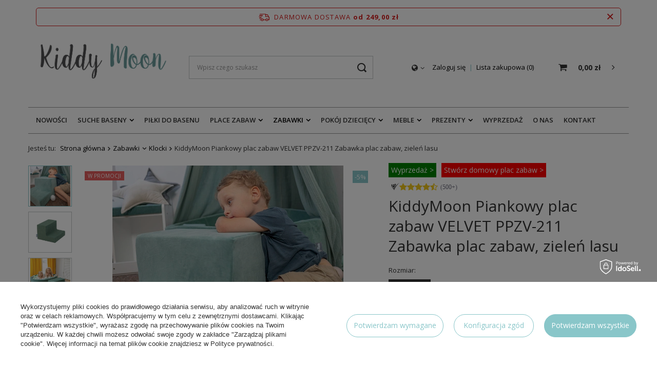

--- FILE ---
content_type: text/html; charset=utf-8
request_url: https://kiddymoon.pl/pl/products/kiddymoon-piankowy-plac-zabaw-velvet-ppzv-211-zabawka-plac-zabaw-zielen-lasu-23997.html
body_size: 21187
content:
<!DOCTYPE html>
<html lang="pl" class="--freeShipping --vat --gross " ><head><meta name='viewport' content='user-scalable=no, initial-scale = 1.0, maximum-scale = 1.0, width=device-width'/> <link rel="preload" crossorigin="anonymous" as="font" href="/gfx/pol/fontello.woff?v=2"><meta http-equiv="Content-Type" content="text/html; charset=utf-8"><meta http-equiv="X-UA-Compatible" content="IE=edge"><title>KiddyMoon Piankowy plac zabaw VELVET PPZV-211 Zabawka plac zabaw, zieleń lasu | Sklep internetowy kiddymoon.pl</title><meta name="keywords" content=""><meta name="description" content="Kup KiddyMoon Piankowy plac zabaw VELVET PPZV-211 Zabawka plac zabaw, zieleń lasu w Kiddymoon ✅ - wysoka jakość i świetna zabawa gwarantowane! Zamów teraz i zaskocz swoje dziecko!"><link rel="icon" href="/gfx/pol/favicon.ico"><meta name="theme-color" content="#89c6c9"><meta name="msapplication-navbutton-color" content="#89c6c9"><meta name="apple-mobile-web-app-status-bar-style" content="#89c6c9"><link rel="preload stylesheet" as="style" href="/gfx/pol/style.css.gzip?r=1752752910"><script>var app_shop={urls:{prefix:'data="/gfx/'.replace('data="', '')+'pol/',graphql:'/graphql/v1/'},vars:{priceType:'gross',priceTypeVat:true,productDeliveryTimeAndAvailabilityWithBasket:false,geoipCountryCode:'US',},txt:{priceTypeText:'',},fn:{},fnrun:{},files:[],graphql:{}};const getCookieByName=(name)=>{const value=`; ${document.cookie}`;const parts = value.split(`; ${name}=`);if(parts.length === 2) return parts.pop().split(';').shift();return false;};if(getCookieByName('freeeshipping_clicked')){document.documentElement.classList.remove('--freeShipping');}if(getCookieByName('rabateCode_clicked')){document.documentElement.classList.remove('--rabateCode');}</script><meta name="robots" content="index,follow"><meta name="rating" content="general"><meta name="Author" content="Kiddymoon.pl na bazie IdoSell (www.idosell.com/shop).">
<!-- Begin LoginOptions html -->

<style>
#client_new_social .service_item[data-name="service_Apple"]:before, 
#cookie_login_social_more .service_item[data-name="service_Apple"]:before,
.oscop_contact .oscop_login__service[data-service="Apple"]:before {
    display: block;
    height: 2.6rem;
    content: url('/gfx/standards/apple.svg?r=1743165583');
}
.oscop_contact .oscop_login__service[data-service="Apple"]:before {
    height: auto;
    transform: scale(0.8);
}
#client_new_social .service_item[data-name="service_Apple"]:has(img.service_icon):before,
#cookie_login_social_more .service_item[data-name="service_Apple"]:has(img.service_icon):before,
.oscop_contact .oscop_login__service[data-service="Apple"]:has(img.service_icon):before {
    display: none;
}
</style>

<!-- End LoginOptions html -->

<!-- Open Graph -->
<meta property="og:type" content="website"><meta property="og:url" content="https://kiddymoon.pl/pl/products/kiddymoon-piankowy-plac-zabaw-velvet-ppzv-211-zabawka-plac-zabaw-zielen-lasu-23997.html
"><meta property="og:title" content="KiddyMoon Piankowy plac zabaw VELVET PPZV-211 Zabawka plac zabaw, zieleń lasu"><meta property="og:site_name" content="Kiddymoon.pl"><meta property="og:locale" content="pl_PL"><meta property="og:image" content="https://kiddymoon.pl/hpeciai/ebd6f06b82b9a1c056bd0391b2e456a7/pol_pl_KiddyMoon-Piankowy-plac-zabaw-VELVET-PPZV-211-Zabawka-plac-zabaw-zielen-lasu-23997_1_1.webp"><meta property="og:image:width" content="450"><meta property="og:image:height" content="450"><link rel="manifest" href="https://kiddymoon.pl/data/include/pwa/5/manifest.json?t=3"><meta name="apple-mobile-web-app-capable" content="yes"><meta name="apple-mobile-web-app-status-bar-style" content="black"><meta name="apple-mobile-web-app-title" content="kiddymoon.pl"><link rel="apple-touch-icon" href="/data/include/pwa/5/icon-128.png"><link rel="apple-touch-startup-image" href="/data/include/pwa/5/logo-512.png" /><meta name="msapplication-TileImage" content="/data/include/pwa/5/icon-144.png"><meta name="msapplication-TileColor" content="#2F3BA2"><meta name="msapplication-starturl" content="/"><script type="application/javascript">var _adblock = true;</script><script async src="/data/include/advertising.js"></script><script type="application/javascript">var statusPWA = {
                online: {
                    txt: "Połączono z internetem",
                    bg: "#5fa341"
                },
                offline: {
                    txt: "Brak połączenia z internetem",
                    bg: "#eb5467"
                }
            }</script><script async type="application/javascript" src="/ajax/js/pwa_online_bar.js?v=1&r=6"></script><script >
window.dataLayer = window.dataLayer || [];
window.gtag = function gtag() {
dataLayer.push(arguments);
}
gtag('consent', 'default', {
'ad_storage': 'denied',
'analytics_storage': 'denied',
'ad_personalization': 'denied',
'ad_user_data': 'denied',
'wait_for_update': 500
});

gtag('set', 'ads_data_redaction', true);
</script><script id="iaiscript_1" data-requirements="W10=" data-ga4_sel="ga4script">
window.iaiscript_1 = `<${'script'}  class='google_consent_mode_update'>
gtag('consent', 'update', {
'ad_storage': 'denied',
'analytics_storage': 'denied',
'ad_personalization': 'denied',
'ad_user_data': 'denied'
});
</${'script'}>`;
</script>
<!-- End Open Graph -->

<link rel="canonical" href="https://kiddymoon.pl/pl/products/kiddymoon-piankowy-plac-zabaw-velvet-ppzv-211-zabawka-plac-zabaw-zielen-lasu-23997.html" />

                <!-- Global site tag (gtag.js) -->
                <script  async src="https://www.googletagmanager.com/gtag/js?id=AW-11372690959"></script>
                <script >
                    window.dataLayer = window.dataLayer || [];
                    window.gtag = function gtag(){dataLayer.push(arguments);}
                    gtag('js', new Date());
                    
                    gtag('config', 'AW-11372690959', {"allow_enhanced_conversions":true});
gtag('config', 'G-BDFBCJ1ZFX');

                </script>
                <link rel="stylesheet" type="text/css" href="/data/designs/6319da04a87a91.42316794_50/gfx/pol/custom.css.gzip?r=1765881032">            <!-- Google Tag Manager -->
                    <script >(function(w,d,s,l,i){w[l]=w[l]||[];w[l].push({'gtm.start':
                    new Date().getTime(),event:'gtm.js'});var f=d.getElementsByTagName(s)[0],
                    j=d.createElement(s),dl=l!='dataLayer'?'&l='+l:'';j.async=true;j.src=
                    'https://www.googletagmanager.com/gtm.js?id='+i+dl;f.parentNode.insertBefore(j,f);
                    })(window,document,'script','dataLayer','GTM-PKM8J9VW');</script>
            <!-- End Google Tag Manager -->
<!-- Begin additional html or js -->


<!--95|5|44-->
<meta name="facebook-domain-verification" content="of14dzov74uwcpqeqscm20avdzx5co" />
<!--96|5|45-->
<meta name="google-site-verification" content="7-tMeMjs1iA5aggEN-B5-5WmM1isy3SVp8I9YzsP5FI" />

<!-- End additional html or js -->
                <script>
                if (window.ApplePaySession && window.ApplePaySession.canMakePayments()) {
                    var applePayAvailabilityExpires = new Date();
                    applePayAvailabilityExpires.setTime(applePayAvailabilityExpires.getTime() + 2592000000); //30 days
                    document.cookie = 'applePayAvailability=yes; expires=' + applePayAvailabilityExpires.toUTCString() + '; path=/;secure;'
                    var scriptAppleJs = document.createElement('script');
                    scriptAppleJs.src = "/ajax/js/apple.js?v=3";
                    if (document.readyState === "interactive" || document.readyState === "complete") {
                          document.body.append(scriptAppleJs);
                    } else {
                        document.addEventListener("DOMContentLoaded", () => {
                            document.body.append(scriptAppleJs);
                        });  
                    }
                } else {
                    document.cookie = 'applePayAvailability=no; path=/;secure;'
                }
                </script>
                <script>let paypalDate = new Date();
                    paypalDate.setTime(paypalDate.getTime() + 86400000);
                    document.cookie = 'payPalAvailability_PLN=-1; expires=' + paypalDate.getTime() + '; path=/; secure';
                </script><link rel="preload" as="image" href="/hpeciai/10bb8ecf271cebc50181dc30baa2be57/pol_pm_KiddyMoon-Piankowy-plac-zabaw-VELVET-PPZV-211-Zabawka-plac-zabaw-zielen-lasu-23997_1_1.webp"><style>
								#main_banner1.skeleton .main_slider__item > a {
									padding-top: calc(450/400* 100%);
								}
								@media (min-width: 757px) {#main_banner1.skeleton .main_slider__item > a {
									padding-top: calc(450/400* 100%);
								}}
								@media (min-width: 979px) {#main_banner1.skeleton .main_slider__item > a {
									padding-top: calc(466/1280* 100%);
								}}
								#main_banner1 .main_slider__item > a.loading {
									padding-top: calc(450/400* 100%);
								}
								@media (min-width: 757px) {#main_banner1 .main_slider__item > a.loading {
									padding-top: calc(450/400* 100%);
								}}
								@media (min-width: 979px) {#main_banner1 .main_slider__item > a.loading {
									padding-top: calc(466/1280* 100%);
								}}
							</style><style>
									#photos_slider[data-skeleton] .photos__link:before {
										padding-top: calc(450/450* 100%);
									}
									@media (min-width: 979px) {.photos__slider[data-skeleton] .photos__figure:not(.--nav):first-child .photos__link {
										max-height: 450px;
									}}
								</style></head><body><script>
					var script = document.createElement('script');
					script.src = app_shop.urls.prefix + 'envelope.js.gzip';

					document.getElementsByTagName('body')[0].insertBefore(script, document.getElementsByTagName('body')[0].firstChild);
				</script><div id="container" class="projector_page container"><header class="row mx-0 flex-md-wrap commercial_banner"><script class="ajaxLoad">
                app_shop.vars.vat_registered = "true";
                app_shop.vars.currency_format = "###,##0.00";
                
                    app_shop.vars.currency_before_value = false;
                
                    app_shop.vars.currency_space = true;
                
                app_shop.vars.symbol = "zł";
                app_shop.vars.id= "PLN";
                app_shop.vars.baseurl = "http://kiddymoon.pl/";
                app_shop.vars.sslurl= "https://kiddymoon.pl/";
                app_shop.vars.curr_url= "%2Fpl%2Fproducts%2Fkiddymoon-piankowy-plac-zabaw-velvet-ppzv-211-zabawka-plac-zabaw-zielen-lasu-23997.html";
                

                var currency_decimal_separator = ',';
                var currency_grouping_separator = ' ';

                
                    app_shop.vars.blacklist_extension = ["exe","com","swf","js","php"];
                
                    app_shop.vars.blacklist_mime = ["application/javascript","application/octet-stream","message/http","text/javascript","application/x-deb","application/x-javascript","application/x-shockwave-flash","application/x-msdownload"];
                
                    app_shop.urls.contact = "/pl/contact.html";
                </script><div id="viewType" style="display:none"></div><div id="freeShipping" class="freeShipping"><span class="freeShipping__info">Darmowa dostawa</span><strong class="freeShipping__val">
						od 
						249,00 zł</strong><a href="" class="freeShipping__close"></a></div><div id="logo" class="col-md-3 d-flex align-items-center"><a href="https://kiddymoon.pl/" target="_self"><img src="/data/gfx/mask/pol/logo_5_big.png" alt="Baseny z kulkami KiddyMoon" width="603" height="169"></a></div><form action="https://kiddymoon.pl/pl/search.html" method="get" id="menu_search" class="menu_search px-0 col-md-4 px-md-3"><a href="#showSearchForm" class="menu_search__mobile"></a><div class="menu_search__block"><div class="menu_search__item --input"><input class="menu_search__input" type="text" name="text" autocomplete="off" placeholder="Wpisz czego szukasz"><button class="menu_search__submit" type="submit"></button></div><div class="menu_search__item --results search_result"></div></div></form><div id="menu_settings" class="col-md-3 px-0 pl-md-3 d-flex align-items-center justify-content-center justify-content-lg-end"><div class="open_trigger"><span class="d-none d-md-inline-block flag_txt"><i class="icon-globe"></i></span><div class="menu_settings_wrapper d-md-none"><div class="menu_settings_inline"><div class="menu_settings_header">
                                        Język i waluta: 
                                    </div><div class="menu_settings_content"><span class="menu_settings_flag flag flag_pol"></span><strong class="menu_settings_value"><span class="menu_settings_language">pl</span><span> | </span><span class="menu_settings_currency">zł</span></strong></div></div><div class="menu_settings_inline"><div class="menu_settings_header">
                                        Dostawa do: 
                                    </div><div class="menu_settings_content"><strong class="menu_settings_value">Polska</strong></div></div></div><i class="icon-angle-down d-none d-md-inline-block"></i></div><form action="https://kiddymoon.pl/pl/settings.html" method="post"><ul class="bg_alter"><li><div class="form-group"><label for="menu_settings_country">Dostawa do</label><div class="select-after"><select class="form-control" name="country" id="menu_settings_country"><option value="1143020056">Finlandia</option><option selected value="1143020003">Polska</option></select></div></div></li><li class="buttons"><button class="btn --solid --large" type="submit">
                                        Zastosuj zmiany
                                    </button></li></ul></form><div id="menu_additional"><a class="account_link" href="https://kiddymoon.pl/pl/login.html">Zaloguj się</a><a href="/basketedit.php?mode=2" class="wishlist_link">
                            Lista zakupowa
                            <span>0</span></a></div></div><div id="menu_basket" class="col-md-2 px-0 pr-md-3 topBasket"><a class="topBasket__sub" href="/basketedit.php"><span class="badge badge-info"></span><strong class="topBasket__price" style="display: none;">0,00 zł</strong></a><div class="topBasket__details --products" style="display: none;"><div class="topBasket__block --labels"><label class="topBasket__item --name">Produkt</label><label class="topBasket__item --sum">Ilość</label><label class="topBasket__item --prices">Cena</label></div><div class="topBasket__block --products"></div></div><div class="topBasket__details --shipping" style="display: none;"><span class="topBasket__name">Koszt dostawy od</span><span id="shipppingCost"></span></div><script>
                        app_shop.vars.cache_html = true;
                    </script></div><nav id="menu_categories" class="col-md-12 px-0 px-md-3 wide"><button type="button" class="navbar-toggler"><i class="icon-reorder"></i></button><div class="navbar-collapse" id="menu_navbar"><ul class="navbar-nav mx-md-n2"><li class="nav-item"><a  href="/pl/newproducts/nowosc.html" target="_self" title="Nowości" class="nav-link" >Nowości</a></li><li class="nav-item"><a  href="/pl/menu/suche-baseny-1140.html" target="_self" title="Suche baseny" class="nav-link" >Suche baseny</a><ul class="navbar-subnav"><li class="nav-item empty"><a class="nav-link" href="/pl/menu/suche-baseny-1140.html" target="_self">Wszystkie baseny</a></li><li class="nav-item empty"><a class="nav-link" href="/pl/menu/suche-baseny/baseny-velvet-2178.html" target="_self">Baseny Velvet</a></li><li class="nav-item empty"><a class="nav-link" href="/pl/menu/suche-baseny/baseny-z-kulkami-90x30cm-1291.html" target="_self">Baseny z kulkami 90x30cm</a></li><li class="nav-item empty"><a class="nav-link" href="/pl/menu/suche-baseny/baseny-z-kulkami-120x30cm-1293.html" target="_self">Baseny z kulkami 120x30cm</a></li><li class="nav-item empty"><a class="nav-link" href="/pl/menu/suche-baseny/baseny-bez-kulek-1538.html" target="_self">Baseny bez kulek</a></li><li class="nav-item empty"><a class="nav-link" href="/pl/menu/suche-baseny/pokrowce-na-suche-baseny-2091.html" target="_self">Pokrowce na suche baseny</a></li><li class="nav-item display-all empty"><a class="nav-link display-all" href="/pl/menu/suche-baseny-1140.html">+ Pokaż wszystkie</a></li></ul></li><li class="nav-item"><a  href="/pl/menu/pilki-do-basenu-1466.html" target="_self" title="Piłki do basenu" class="nav-link" >Piłki do basenu</a></li><li class="nav-item"><a  href="/pl/menu/place-zabaw-1480.html" target="_self" title="Place zabaw" class="nav-link" >Place zabaw</a><ul class="navbar-subnav"><li class="nav-item empty"><a class="nav-link" href="/pl/menu/place-zabaw-1480.html" target="_self">Wszystkie place zabaw</a></li><li class="nav-item empty"><a class="nav-link" href="/pl/menu/place-zabaw/place-zabaw-z-basenem-1922.html" target="_self">Place zabaw z basenem</a></li><li class="nav-item empty"><a class="nav-link" href="/pl/menu/place-zabaw/piankowe-moduly-1918.html" target="_self">Piankowe moduły</a></li><li class="nav-item empty"><a class="nav-link" href="/pl/menu/place-zabaw/drewniane-place-zabaw-1924.html" target="_self">Drewniane place zabaw</a></li><li class="nav-item empty"><a class="nav-link" href="/pl/menu/pokoj-dzieciecy/zjezdzalnie-1477.html" target="_self">Zjeżdżalnie</a></li><li class="nav-item empty"><a class="nav-link" href="/pl/menu/zabawki/drabinki-1473.html" target="_self">Drabinki</a></li><li class="nav-item empty"><a class="nav-link" href="/pl/menu/zabawki/bujaki-1471.html" target="_self">Bujaki</a></li><li class="nav-item display-all empty"><a class="nav-link display-all" href="/pl/menu/place-zabaw-1480.html">+ Pokaż wszystkie</a></li></ul></li><li class="nav-item active"><a  href="/pl/menu/zabawki-1467.html" target="_self" title="Zabawki" class="nav-link active" >Zabawki</a><ul class="navbar-subnav"><li class="nav-item active empty"><a class="nav-link active" href="/pl/menu/zabawki/klocki-1472.html" target="_self">Klocki</a></li><li class="nav-item empty"><a class="nav-link" href="/pl/menu/zabawki/stojaki-2147.html" target="_self">Stojaki</a></li><li class="nav-item empty"><a class="nav-link" href="/pl/menu/zabawki/edukacyjne-1468.html" target="_self">Edukacyjne</a></li><li class="nav-item empty"><a class="nav-link" href="/pl/menu/zabawki/sensoryczne-2118.html" target="_self">Sensoryczne</a></li><li class="nav-item empty"><a class="nav-link" href="/pl/menu/zabawki/chodziki-i-pchacze-1469.html" target="_self">Chodziki i pchacze</a></li><li class="nav-item empty"><a class="nav-link" href="/pl/menu/zabawki/bujaki-1471.html" target="_self">Bujaki</a></li><li class="nav-item empty"><a class="nav-link" href="/pl/menu/zabawki/drabinki-1473.html" target="_self">Drabinki</a></li><li class="nav-item empty"><a class="nav-link" href="/pl/menu/zabawki/deski-do-balansowania-1483.html" target="_self">Deski do balansowania</a></li><li class="nav-item empty"><a class="nav-link" href="/pl/menu/zabawki/puzzle-piankowe-1543.html" target="_self">Puzzle piankowe</a></li><li class="nav-item empty"><a class="nav-link" href="/pl/menu/zabawki/drewniane-1919.html" target="_self">Drewniane</a></li><li class="nav-item empty"><a class="nav-link" href="/pl/menu/zabawki/ogrodowe-1920.html" target="_self">Ogrodowe</a></li><li class="nav-item empty"><a class="nav-link" href="/pl/menu/zabawki/sportowe-2141.html" target="_self">Sportowe</a></li><li class="nav-item empty"><a class="nav-link" href="/pl/menu/zabawki/na-biegunach-2140.html" target="_self">Na biegunach</a></li><li class="nav-item empty"><a class="nav-link" href="/pl/menu/zabawki/zabawki-do-przedszkola-i-szkoly-2090.html" target="_self">Zabawki do przedszkola i szkoły</a></li><li class="nav-item display-all empty"><a class="nav-link display-all" href="/pl/menu/zabawki-1467.html">+ Pokaż wszystkie</a></li></ul></li><li class="nav-item"><a  href="/pl/menu/pokoj-dzieciecy-1474.html" target="_self" title="Pokój dziecięcy" class="nav-link" >Pokój dziecięcy</a><ul class="navbar-subnav"><li class="nav-item empty"><a class="nav-link" href="/pl/menu/pokoj-dzieciecy/namioty-1475.html" target="_self">Namioty</a></li><li class="nav-item empty"><a class="nav-link" href="/pl/menu/pokoj-dzieciecy/tipi-1476.html" target="_self">Tipi</a></li><li class="nav-item empty"><a class="nav-link" href="/pl/menu/pokoj-dzieciecy/domki-2094.html" target="_self">Domki</a></li><li class="nav-item empty"><a class="nav-link" href="/pl/menu/pokoj-dzieciecy/kojce-1478.html" target="_self">Kojce</a></li><li class="nav-item empty"><a class="nav-link" href="/pl/menu/pokoj-dzieciecy/tunele-1479.html" target="_self">Tunele</a></li><li class="nav-item empty"><a class="nav-link" href="/pl/menu/pokoj-dzieciecy/maty-1544.html" target="_self">Maty</a></li><li class="nav-item empty"><a class="nav-link" href="/pl/menu/pokoj-dzieciecy/zjezdzalnie-1477.html" target="_self">Zjeżdżalnie</a></li><li class="nav-item empty"><a class="nav-link" href="/pl/menu/pokoj-dzieciecy/poduszki-sensoryczne-2093.html" target="_self">Poduszki sensoryczne</a></li><li class="nav-item empty"><a class="nav-link" href="/pl/menu/pokoj-dzieciecy/reliefy-3d-2076.html" target="_self">Reliefy 3D</a></li><li class="nav-item empty"><a class="nav-link" href="/pl/menu/pokoj-dzieciecy/dekoracje-1921.html" target="_self">Dekoracje</a></li><li class="nav-item display-all empty"><a class="nav-link display-all" href="/pl/menu/pokoj-dzieciecy-1474.html">+ Pokaż wszystkie</a></li></ul></li><li class="nav-item"><a  href="/pl/menu/pokoj-dzieciecy/meble-1482.html" target="_self" title="Meble" class="nav-link" >Meble</a><ul class="navbar-subnav"><li class="nav-item empty"><a class="nav-link" href="/pl/menu/meble/sofy-dla-dzieci-2101.html" target="_self">Sofy dla dzieci</a></li><li class="nav-item empty"><a class="nav-link" href="/pl/menu/meble/fotele-dla-dzieci-2102.html" target="_self">Fotele dla dzieci</a></li><li class="nav-item empty"><a class="nav-link" href="/pl/menu/meble/materace-piankowe-2103.html" target="_self">Materace piankowe</a></li><li class="nav-item empty"><a class="nav-link" href="/pl/menu/meble/pufy-2104.html" target="_self">Pufy</a></li><li class="nav-item empty"><a class="nav-link" href="/pl/menu/meble/stoliki-2105.html" target="_self">Stoliki</a></li><li class="nav-item empty"><a class="nav-link" href="/pl/menu/meble/regaly-2106.html" target="_self">Regały</a></li><li class="nav-item empty"><a class="nav-link" href="/pl/menu/meble/kitchen-helpery-1465.html" target="_self">Kitchen helpery</a></li></ul></li><li class="nav-item"><a  href="/pl/menu/prezenty-1941.html" target="_self" title="Prezenty" class="nav-link" >Prezenty</a><ul class="navbar-subnav"><li class="nav-item empty"><a class="nav-link" href="/pl/menu/prezenty/swieta-1942.html" target="_self">Święta</a></li><li class="nav-item empty"><a class="nav-link" href="/pl/menu/prezenty/mikolajki-1943.html" target="_self">Mikołajki</a></li><li class="nav-item empty"><a class="nav-link" href="/pl/menu/prezenty/wielkanoc-1948.html" target="_self">Wielkanoc</a></li><li class="nav-item empty"><a class="nav-link" href="/pl/menu/prezenty/urodziny-1950.html" target="_self">Urodziny</a></li><li class="nav-item empty"><a class="nav-link" href="/pl/menu/prezenty/dzien-dziecka-1944.html" target="_self">Dzień dziecka</a></li><li class="nav-item empty"><a class="nav-link" href="/pl/menu/prezenty/baby-shower-1945.html" target="_self">Baby Shower</a></li><li class="nav-item empty"><a class="nav-link" href="/pl/menu/prezenty/chrzciny-1946.html" target="_self">Chrzciny</a></li><li class="nav-item empty"><a class="nav-link" href="/pl/menu/prezenty/komunia-1947.html" target="_self">Komunia</a></li><li class="nav-item empty"><a class="nav-link" href="/pl/menu/prezenty/dla-dziewczynki-1961.html" target="_self">Dla dziewczynki</a></li><li class="nav-item empty"><a class="nav-link" href="/pl/menu/prezenty/dla-chlopca-1960.html" target="_self">Dla chlopca</a></li><li class="nav-item"><a class="nav-link" href="/pl/menu/prezenty/wedlug-wieku-1951.html" target="_self">Według wieku</a><ul class="navbar-subsubnav"><li class="nav-item"><a class="nav-link" href="/pl/menu/prezenty/wedlug-wieku/niemowlak-1949.html" target="_self">Niemowlak</a></li><li class="nav-item"><a class="nav-link" href="/pl/menu/prezenty/wedlug-wieku/12-m-1959.html" target="_self">12 m+</a></li><li class="nav-item"><a class="nav-link" href="/pl/menu/prezenty/wedlug-wieku/2-lata-1952.html" target="_self">2 lata</a></li><li class="nav-item"><a class="nav-link" href="/pl/menu/prezenty/wedlug-wieku/3-lata-1953.html" target="_self">3 lata</a></li><li class="nav-item"><a class="nav-link" href="/pl/menu/prezenty/wedlug-wieku/4-lata-1954.html" target="_self">4 lata</a></li><li class="nav-item"><a class="nav-link" href="/pl/menu/prezenty/wedlug-wieku/5-lat-1955.html" target="_self">5 lat</a></li><li class="nav-item"><a class="nav-link" href="/pl/menu/prezenty/wedlug-wieku/6-lat-1956.html" target="_self">6 lat</a></li><li class="nav-item"><a class="nav-link" href="/pl/menu/prezenty/wedlug-wieku/7-lat-1957.html" target="_self">7 lat</a></li><li class="nav-item"><a class="nav-link" href="/pl/menu/prezenty/wedlug-wieku/8-lat-1958.html" target="_self">8 lat</a></li></ul></li><li class="nav-item display-all empty"><a class="nav-link display-all" href="/pl/menu/prezenty-1941.html">+ Pokaż wszystkie</a></li></ul></li><li class="nav-item"><a  href="/pl/menu/wyprzedaz-2177.html" target="_self" title="Wyprzedaż" class="nav-link" >Wyprzedaż</a></li><li class="nav-item"><a  href="/pl/about/o-nas-94.html" target="_self" title="O nas" class="nav-link" >O nas</a></li><li class="nav-item"><a  href="/contact-pol.html" target="_self" title="Kontakt" class="nav-link" >Kontakt</a></li></ul></div></nav><div id="breadcrumbs" class="breadcrumbs col-md-12"><div class="back_button"><button id="back_button"><i class="icon-angle-left"></i> Wstecz</button></div><div class="list_wrapper"><ol><li><span>Jesteś tu:  </span></li><li class="bc-main"><span><a href="/">Strona główna</a></span></li><li class="category bc-item-1 --more"><a class="category" href="/pl/menu/zabawki-1467.html">Zabawki</a><ul class="breadcrumbs__sub"><li class="breadcrumbs__item"><a class="breadcrumbs__link --link" href="/pl/menu/zabawki/klocki-1472.html">Klocki</a></li><li class="breadcrumbs__item"><a class="breadcrumbs__link --link" href="/pl/menu/zabawki/stojaki-2147.html">Stojaki</a></li><li class="breadcrumbs__item"><a class="breadcrumbs__link --link" href="/pl/menu/zabawki/edukacyjne-1468.html">Edukacyjne</a></li><li class="breadcrumbs__item"><a class="breadcrumbs__link --link" href="/pl/menu/zabawki/sensoryczne-2118.html">Sensoryczne</a></li><li class="breadcrumbs__item"><a class="breadcrumbs__link --link" href="/pl/menu/zabawki/chodziki-i-pchacze-1469.html">Chodziki i pchacze</a></li><li class="breadcrumbs__item"><a class="breadcrumbs__link --link" href="/pl/menu/zabawki/bujaki-1471.html">Bujaki</a></li><li class="breadcrumbs__item"><a class="breadcrumbs__link --link" href="/pl/menu/zabawki/drabinki-1473.html">Drabinki</a></li><li class="breadcrumbs__item"><a class="breadcrumbs__link --link" href="/pl/menu/zabawki/deski-do-balansowania-1483.html">Deski do balansowania</a></li><li class="breadcrumbs__item"><a class="breadcrumbs__link --link" href="/pl/menu/zabawki/puzzle-piankowe-1543.html">Puzzle piankowe</a></li><li class="breadcrumbs__item"><a class="breadcrumbs__link --link" href="/pl/menu/zabawki/drewniane-1919.html">Drewniane</a></li><li class="breadcrumbs__item"><a class="breadcrumbs__link --link" href="/pl/menu/zabawki/ogrodowe-1920.html">Ogrodowe</a></li><li class="breadcrumbs__item"><a class="breadcrumbs__link --link" href="/pl/menu/zabawki/sportowe-2141.html">Sportowe</a></li><li class="breadcrumbs__item"><a class="breadcrumbs__link --link" href="/pl/menu/zabawki/na-biegunach-2140.html">Na biegunach</a></li><li class="breadcrumbs__item"><a class="breadcrumbs__link --link" href="/pl/menu/zabawki/zabawki-do-przedszkola-i-szkoly-2090.html">Zabawki do przedszkola i szkoły</a></li></ul></li><li class="category bc-item-2 bc-active"><a class="category" href="/pl/menu/zabawki/klocki-1472.html">Klocki</a></li><li class="bc-active bc-product-name"><span>KiddyMoon Piankowy plac zabaw VELVET PPZV-211 Zabawka plac zabaw, zieleń lasu</span></li></ol></div></div></header><div id="layout" class="row clearfix"><aside class="col-3"><div id="mobileCategories" class="mobileCategories"><div class="mobileCategories__item --menu"><a class="mobileCategories__link --active" href="#" data-ids="#menu_search,.shopping_list_menu,#menu_search,#menu_navbar,#menu_navbar3, #menu_blog">
                            Menu
                        </a></div><div class="mobileCategories__item --account"><a class="mobileCategories__link" href="#" data-ids="#menu_contact,#login_menu_block">
                            Konto
                        </a></div><div class="mobileCategories__item --settings"><a class="mobileCategories__link" href="#" data-ids="#menu_settings">
                                Ustawienia
                            </a></div></div><div class="setMobileGrid" data-item="#menu_navbar"></div><div class="setMobileGrid" data-item="#menu_navbar3" data-ismenu1="true"></div><div class="setMobileGrid" data-item="#menu_blog"></div><div class="login_menu_block d-lg-none" id="login_menu_block"><a class="sign_in_link" href="/login.php" title=""><i class="icon-user"></i><span>Zaloguj się</span></a><a class="registration_link" href="/client-new.php?register" title=""><i class="icon-lock"></i><span>Zarejestruj się</span></a><a class="order_status_link" href="/order-open.php" title=""><i class="icon-globe"></i><span>Sprawdź status zamówienia</span></a></div><div class="setMobileGrid" data-item="#menu_contact"></div><div class="setMobileGrid" data-item="#menu_settings"></div></aside><div id="content" class="col-12"><div id="menu_compare_product" class="compare mb-2 pt-sm-3 pb-sm-3 mb-sm-3" style="display: none;"><div class="compare__label d-none d-sm-block">Dodane do porównania</div><div class="compare__sub"></div><div class="compare__buttons"><a class="compare__button btn --solid --secondary" href="https://kiddymoon.pl/pl/product-compare.html" title="Porównaj wszystkie produkty" target="_blank"><span>Porównaj produkty </span><span class="d-sm-none">(0)</span></a><a class="compare__button --remove btn d-none d-sm-block" href="https://kiddymoon.pl/pl/settings.html?comparers=remove&amp;product=###" title="Usuń wszystkie produkty">
                        Usuń produkty
                    </a></div><script>
                        var cache_html = true;
                    </script></div><section id="projector_productname" class="product_name d-flex mb-2 mb-sm-4 justify-content-between"><div class="product_name__wrapper pr-md-2"><h1 class="product_name__name m-0">KiddyMoon Piankowy plac zabaw VELVET PPZV-211 Zabawka plac zabaw, zieleń lasu</h1></div></section><section id="projector_photos" class="photos d-flex align-items-start mb-2 mb-md-4"><div class="price_yousave"><span class="minus">-</span>5%
                            </div><div id="photos_nav" class="photos__nav d-none d-md-flex flex-md-column" data-more-slides="1"><figure class="photos__figure --nav"><a class="photos__link --nav" href="/hpeciai/ebd6f06b82b9a1c056bd0391b2e456a7/pol_pl_KiddyMoon-Piankowy-plac-zabaw-VELVET-PPZV-211-Zabawka-plac-zabaw-zielen-lasu-23997_1_1.webp" data-slick-index="0" data-width="280" data-height="280"><img class="photos__photo b-lazy --nav" alt="KiddyMoon Piankowy plac zabaw VELVET PPZV-211 Zabawka plac zabaw, zieleń lasu" data-src="/hpeciai/3d3e38119e7fc08c45973c3360fdbe58/pol_ps_KiddyMoon-Piankowy-plac-zabaw-VELVET-PPZV-211-Zabawka-plac-zabaw-zielen-lasu-23997_1_1.webp"></a></figure><figure class="photos__figure --nav"><a class="photos__link --nav" href="/hpeciai/3788d6719c675bfa361c43207a157212/pol_pl_KiddyMoon-Piankowy-plac-zabaw-VELVET-PPZV-211-Zabawka-plac-zabaw-zielen-lasu-23997_2_1.webp" data-slick-index="1" data-width="280" data-height="280"><img class="photos__photo b-lazy --nav" alt="KiddyMoon Piankowy plac zabaw VELVET PPZV-211 Zabawka plac zabaw, zieleń lasu" data-src="/hpeciai/42350042b610253243a04f3e8a68a444/pol_ps_KiddyMoon-Piankowy-plac-zabaw-VELVET-PPZV-211-Zabawka-plac-zabaw-zielen-lasu-23997_2_1.webp"></a></figure><figure class="photos__figure --nav"><a class="photos__link --nav" href="/hpeciai/cc013bff4f1b9458ac76e837041f2373/pol_pl_KiddyMoon-Piankowy-plac-zabaw-VELVET-PPZV-211-Zabawka-plac-zabaw-zielen-lasu-23997_3_1.webp" data-slick-index="2" data-width="280" data-height="280"><img class="photos__photo b-lazy --nav" alt="KiddyMoon Piankowy plac zabaw VELVET PPZV-211 Zabawka plac zabaw, zieleń lasu" data-src="/hpeciai/609756beba740427a300c01c9c33b44d/pol_ps_KiddyMoon-Piankowy-plac-zabaw-VELVET-PPZV-211-Zabawka-plac-zabaw-zielen-lasu-23997_3_1.webp"></a></figure><figure class="photos__figure --nav"><a class="photos__link --nav" href="/hpeciai/d58626a0d14acedd6d3db2fbc4de24ae/pol_pl_KiddyMoon-Piankowy-plac-zabaw-VELVET-PPZV-211-Zabawka-plac-zabaw-zielen-lasu-23997_4_1.webp" data-slick-index="3" data-width="280" data-height="280"><img class="photos__photo b-lazy --nav" alt="KiddyMoon Piankowy plac zabaw VELVET PPZV-211 Zabawka plac zabaw, zieleń lasu" data-src="/hpeciai/ace98d6b1e2ea5fadd1a3a4bf1f747e1/pol_ps_KiddyMoon-Piankowy-plac-zabaw-VELVET-PPZV-211-Zabawka-plac-zabaw-zielen-lasu-23997_4_1.webp"></a></figure><figure class="photos__figure --nav"><a class="photos__link --nav" href="/hpeciai/d619e81ef67ef83b691c4c532f72fc8d/pol_pl_KiddyMoon-Piankowy-plac-zabaw-VELVET-PPZV-211-Zabawka-plac-zabaw-zielen-lasu-23997_5_1.webp" data-slick-index="4" data-width="280" data-height="280"><img class="photos__photo b-lazy --nav" alt="KiddyMoon Piankowy plac zabaw VELVET PPZV-211 Zabawka plac zabaw, zieleń lasu" data-src="/hpeciai/ad8b269b409751b1f2cd2f380e9747df/pol_ps_KiddyMoon-Piankowy-plac-zabaw-VELVET-PPZV-211-Zabawka-plac-zabaw-zielen-lasu-23997_5_1.webp"></a></figure><figure class="photos__figure --nav --more"><a class="photos__link --nav --more" data-more="1" data-slick-index="5" href="/hpeciai/ed4a8f4a0369917183329e2afd07852f/pol_pl_KiddyMoon-Piankowy-plac-zabaw-VELVET-PPZV-211-Zabawka-plac-zabaw-zielen-lasu-23997_6_1.webp"><span class="photos__more_top">+<span class="photos__more_count">1</span></span><span class="photos__more_bottom">zdjęcia</span></a></figure></div><div id="photos_slider" class="photos__slider" data-skeleton="true" data-nav="true"><div class="photos___slider_wrapper"><figure class="photos__figure"><a class="photos__link" href="/hpeciai/ebd6f06b82b9a1c056bd0391b2e456a7/pol_pl_KiddyMoon-Piankowy-plac-zabaw-VELVET-PPZV-211-Zabawka-plac-zabaw-zielen-lasu-23997_1_1.webp" data-width="1000" data-height="1000"><img class="photos__photo" alt="KiddyMoon Piankowy plac zabaw VELVET PPZV-211 Zabawka plac zabaw, zieleń lasu" src="/hpeciai/10bb8ecf271cebc50181dc30baa2be57/pol_pm_KiddyMoon-Piankowy-plac-zabaw-VELVET-PPZV-211-Zabawka-plac-zabaw-zielen-lasu-23997_1_1.webp" data-zoom-image="/hpeciai/ebd6f06b82b9a1c056bd0391b2e456a7/pol_pl_KiddyMoon-Piankowy-plac-zabaw-VELVET-PPZV-211-Zabawka-plac-zabaw-zielen-lasu-23997_1_1.webp"></a></figure><figure class="photos__figure"><a class="photos__link" href="/hpeciai/3788d6719c675bfa361c43207a157212/pol_pl_KiddyMoon-Piankowy-plac-zabaw-VELVET-PPZV-211-Zabawka-plac-zabaw-zielen-lasu-23997_2_1.webp" data-width="1000" data-height="1000"><img class="photos__photo slick-loading" alt="KiddyMoon Piankowy plac zabaw VELVET PPZV-211 Zabawka plac zabaw, zieleń lasu" data-lazy="/hpeciai/a0b4aa654a4485048176cc9d38128c49/pol_pm_KiddyMoon-Piankowy-plac-zabaw-VELVET-PPZV-211-Zabawka-plac-zabaw-zielen-lasu-23997_2_1.webp" data-zoom-image="/hpeciai/3788d6719c675bfa361c43207a157212/pol_pl_KiddyMoon-Piankowy-plac-zabaw-VELVET-PPZV-211-Zabawka-plac-zabaw-zielen-lasu-23997_2_1.webp"></a></figure><figure class="photos__figure"><a class="photos__link" href="/hpeciai/cc013bff4f1b9458ac76e837041f2373/pol_pl_KiddyMoon-Piankowy-plac-zabaw-VELVET-PPZV-211-Zabawka-plac-zabaw-zielen-lasu-23997_3_1.webp" data-width="1000" data-height="1000"><img class="photos__photo slick-loading" alt="KiddyMoon Piankowy plac zabaw VELVET PPZV-211 Zabawka plac zabaw, zieleń lasu" data-lazy="/hpeciai/b6b031702b19f28dd4e983f4e72c1e73/pol_pm_KiddyMoon-Piankowy-plac-zabaw-VELVET-PPZV-211-Zabawka-plac-zabaw-zielen-lasu-23997_3_1.webp" data-zoom-image="/hpeciai/cc013bff4f1b9458ac76e837041f2373/pol_pl_KiddyMoon-Piankowy-plac-zabaw-VELVET-PPZV-211-Zabawka-plac-zabaw-zielen-lasu-23997_3_1.webp"></a></figure><figure class="photos__figure"><a class="photos__link" href="/hpeciai/d58626a0d14acedd6d3db2fbc4de24ae/pol_pl_KiddyMoon-Piankowy-plac-zabaw-VELVET-PPZV-211-Zabawka-plac-zabaw-zielen-lasu-23997_4_1.webp" data-width="1000" data-height="1000"><img class="photos__photo slick-loading" alt="KiddyMoon Piankowy plac zabaw VELVET PPZV-211 Zabawka plac zabaw, zieleń lasu" data-lazy="/hpeciai/16148c25238e884edf6603be2ce06daa/pol_pm_KiddyMoon-Piankowy-plac-zabaw-VELVET-PPZV-211-Zabawka-plac-zabaw-zielen-lasu-23997_4_1.webp" data-zoom-image="/hpeciai/d58626a0d14acedd6d3db2fbc4de24ae/pol_pl_KiddyMoon-Piankowy-plac-zabaw-VELVET-PPZV-211-Zabawka-plac-zabaw-zielen-lasu-23997_4_1.webp"></a></figure><figure class="photos__figure"><a class="photos__link" href="/hpeciai/d619e81ef67ef83b691c4c532f72fc8d/pol_pl_KiddyMoon-Piankowy-plac-zabaw-VELVET-PPZV-211-Zabawka-plac-zabaw-zielen-lasu-23997_5_1.webp" data-width="1000" data-height="1000"><img class="photos__photo slick-loading" alt="KiddyMoon Piankowy plac zabaw VELVET PPZV-211 Zabawka plac zabaw, zieleń lasu" data-lazy="/hpeciai/24f4009ca1f1b1416a3ef0f3f01e26d7/pol_pm_KiddyMoon-Piankowy-plac-zabaw-VELVET-PPZV-211-Zabawka-plac-zabaw-zielen-lasu-23997_5_1.webp" data-zoom-image="/hpeciai/d619e81ef67ef83b691c4c532f72fc8d/pol_pl_KiddyMoon-Piankowy-plac-zabaw-VELVET-PPZV-211-Zabawka-plac-zabaw-zielen-lasu-23997_5_1.webp"></a></figure><figure class="photos__figure"><a class="photos__link" href="/hpeciai/ed4a8f4a0369917183329e2afd07852f/pol_pl_KiddyMoon-Piankowy-plac-zabaw-VELVET-PPZV-211-Zabawka-plac-zabaw-zielen-lasu-23997_6_1.webp" data-width="1000" data-height="1000"><img class="photos__photo slick-loading" alt="KiddyMoon Piankowy plac zabaw VELVET PPZV-211 Zabawka plac zabaw, zieleń lasu" data-lazy="/hpeciai/0ab27ce627551f6e3e4886d6348cd6a2/pol_pm_KiddyMoon-Piankowy-plac-zabaw-VELVET-PPZV-211-Zabawka-plac-zabaw-zielen-lasu-23997_6_1.webp" data-zoom-image="/hpeciai/ed4a8f4a0369917183329e2afd07852f/pol_pl_KiddyMoon-Piankowy-plac-zabaw-VELVET-PPZV-211-Zabawka-plac-zabaw-zielen-lasu-23997_6_1.webp"></a></figure></div><span class="photos__magnify">Kliknij, aby powiększyć</span><strong class="label_icons"><span class="label --promo">
											W promocji
										</span></strong></div></section><div class="pswp" tabindex="-1" role="dialog" aria-hidden="true"><div class="pswp__bg"></div><div class="pswp__scroll-wrap"><div class="pswp__container"><div class="pswp__item"></div><div class="pswp__item"></div><div class="pswp__item"></div></div><div class="pswp__ui pswp__ui--hidden"><div class="pswp__top-bar"><div class="pswp__counter"></div><button class="pswp__button pswp__button--close" title="Close (Esc)"></button><button class="pswp__button pswp__button--share" title="Share"></button><button class="pswp__button pswp__button--fs" title="Toggle fullscreen"></button><button class="pswp__button pswp__button--zoom" title="Zoom in/out"></button><div class="pswp__preloader"><div class="pswp__preloader__icn"><div class="pswp__preloader__cut"><div class="pswp__preloader__donut"></div></div></div></div></div><div class="pswp__share-modal pswp__share-modal--hidden pswp__single-tap"><div class="pswp__share-tooltip"></div></div><button class="pswp__button pswp__button--arrow--left" title="Previous (arrow left)"></button><button class="pswp__button pswp__button--arrow--right" title="Next (arrow right)"></button><div class="pswp__caption"><div class="pswp__caption__center"></div></div></div></div></div><script class="ajaxLoad">
                cena_raty = 103.54;
                
                    var  client_login = 'false'
                    
                var  client_points = '';
                var  points_used = '';
                var  shop_currency = 'zł';
                var product_data = {
                "product_id": '23997',
                
                "currency":"zł",
                "product_type":"product_item",
                "unit":"szt.",
                "unit_plural":"szt.",

                "unit_sellby":"1",
                "unit_precision":"0",

                "base_price":{
                
                    "maxprice":"103.54",
                
                    "maxprice_formatted":"103,54 zł",
                
                    "maxprice_net":"84.18",
                
                    "maxprice_net_formatted":"84,18 zł",
                
                    "minprice":"103.54",
                
                    "minprice_formatted":"103,54 zł",
                
                    "minprice_net":"84.18",
                
                    "minprice_net_formatted":"84,18 zł",
                
                    "size_max_maxprice_net":"88.61",
                
                    "size_min_maxprice_net":"88.61",
                
                    "size_max_maxprice_net_formatted":"88,61 zł",
                
                    "size_min_maxprice_net_formatted":"88,61 zł",
                
                    "size_max_maxprice":"108.99",
                
                    "size_min_maxprice":"108.99",
                
                    "size_max_maxprice_formatted":"108,99 zł",
                
                    "size_min_maxprice_formatted":"108,99 zł",
                
                    "price_unit_sellby":"103.54",
                
                    "value":"103.54",
                    "price_formatted":"103,54 zł",
                    "price_net":"84.18",
                    "price_net_formatted":"84,18 zł",
                    "yousave_percent":"5",
                    "omnibus_price":"108.99",
                    "omnibus_price_formatted":"108,99 zł",
                    "omnibus_yousave":"5.45",
                    "omnibus_yousave_formatted":"5,45 zł",
                    "omnibus_price_net":"88.61",
                    "omnibus_price_net_formatted":"88,61 zł",
                    "omnibus_yousave_net":"4.43",
                    "omnibus_yousave_net_formatted":"4,43 zł",
                    "omnibus_yousave_percent":"5",
                    "omnibus_price_is_higher_than_selling_price":"true",
                    "normalprice":"108.99",
                    "normalprice_net":"88.61",
                    "normalprice_formatted":"108,99 zł",
                    "normalprice_net_formatted":"88,61 zł",
                    "vat":"23",
                    "yousave":"5.45",
                    "maxprice":"108.99",
                    "yousave_formatted":"5,45 zł",
                    "maxprice_formatted":"108,99 zł",
                    "last_price_change_date":"2026-01-20",
                    "yousave_net":"4.43",
                    "maxprice_net":"88.61",
                    "yousave_net_formatted":"4,43 zł",
                    "maxprice_net_formatted":"88,61 zł",
                    "tilldays":"9",
                    "promotiontilldate":"2026-02-01",
                    "promotiontillhour":"00:00:00",
                    "discounttilldate":"2026-02-01",
                    "discounttillhour":"00:00:00",
                    "distinguishedtilldate":"2026-02-01",
                    "distinguishedtillhour":"00:00:00",
                    "specialtilldate":"2026-02-01",
                    "specialtillhour":"00:00:00",
                    "worth":"103.54",
                    "worth_net":"84.18",
                    "worth_formatted":"103,54 zł",
                    "worth_net_formatted":"84,18 zł",
                    "max_diff_gross":"5.45",
                    "max_diff_gross_formatted":"5,45 zł",
                    "max_diff_percent":"5",
                    "max_diff_net":"4.43",
                    "max_diff_net_formatted":"4,43 zł",
                    "basket_enable":"y",
                    "special_offer":"false",
                    "rebate_code_active":"n",
                    "priceformula_error":"false"
                },

                "order_quantity_range":{
                
                }

                

                }
                var  trust_level = '0';
            </script><form id="projector_form" action="https://kiddymoon.pl/pl/basketchange.html" method="post" data-product_id="23997" class="
                     mb-2
                    "><input id="projector_product_hidden" type="hidden" name="product" value="23997"><input id="projector_size_hidden" type="hidden" name="size" autocomplete="off"><input id="projector_mode_hidden" type="hidden" name="mode" value="1"><div id="projector_details" class="product_info"><div class="product_section sizes mb-sm-0" id="projector_sizes_cont"><span class="sizes__label">Rozmiar:</span><div class="sizes__sub row mx-0"><div class="col-3 p-1"><a class="select_button" href="/pl/products/kiddymoon-piankowy-plac-zabaw-velvet-ppzv-211-zabawka-plac-zabaw-zielen-lasu-23997.html?selected_size=524" data-type="524">schodek</a></div></div></div><div class="projector_product_status_wrapper" style="display:none"><div id="projector_status_description_wrapper" style="display:none"><label>
                                Dostępność:
                            </label><div><span class="projector_status_gfx_wrapper"><img id="projector_status_gfx" class="projector_status_gfx" alt="status_icon" src="/data/lang/pol/available_graph/graph_1_4.png"></span><span class="projector_amount" id="projector_amount"><strong>%d </strong></span><span class="projector_status_description" id="projector_status_description">Dostępny</span></div></div><div id="projector_shipping_info" style="display:none"><label>
                                            Możemy wysłać już
                                        </label><div><span class="projector_delivery_days" id="projector_delivery_days">
                                                                 w piątek 
                                                            </span></div><a class="shipping_info" href="#shipping_info" title="Sprawdź czasy i koszty wysyłki">
                                    Sprawdź czasy i koszty wysyłki
                                </a></div></div><div id="projector_prices_wrapper"><div class="product_section" id="projector_price_srp_wrapper" style="display:none;"><label class="projector_label">Cena katalogowa:</label><div><span class="projector_price_srp" id="projector_price_srp"></span></div></div><div class="product_section" id="projector_price_value_wrapper"><label class="projector_label">
                                        Nasza cena:
                                    </label><div class="projector_price_subwrapper"><div id="projector_price_maxprice_wrapper"><del class="projector_price_maxprice" id="projector_price_maxprice">108,99 zł</del></div><strong class="projector_price_value" id="projector_price_value">103,54 zł</strong><div class="price_gross_info"><small class="projector_price_unit_sep">
                                                 / 
                                            </small><small class="projector_price_unit_sellby" id="projector_price_unit_sellby" style="display:none">1</small><small class="projector_price_unit" id="projector_price_unit">szt.</small><span></span></div><div class="instalment_yousave"><span id="projector_instalment_wrapper"></span><span class="projector_price_yousave" id="projector_price_yousave"><span class="projector_price_save_text">
                                                           Oszczędzasz </span><span class="projector_price_save_percent">5% </span><span class="projector_price_save_value">
                                                          (<span class="projector_price">5,45 zł</span>). 
                                                      </span></span></div></div><div class="projector_prices__lowest_price omnibus_price"><span class="omnibus_price__text">Najniższa cena z 30 dni przed obniżką: </span><del id="projector_omnibus_price_value" class="omnibus_price__value" data-price="108.99">108,99 zł</del></div></div></div><div class="product_section tell_availability" id="projector_tell_availability" style="display:none"><label>
                            Powiadomienie:
                        </label><div class="product_section_sub"><div class="form-group"><div class="input-group has-feedback has-required"><div class="input-group-addon"><i class="icon-envelope-alt"></i></div><input type="text" class="form-control validate" name="email" data-validation-url="/ajax/client-new.php?validAjax=true" data-validation="client_email" required="required" disabled placeholder="Twój adres e-mail"><span class="form-control-feedback"></span></div></div><div class="checkbox" style="display:none;" id="sms_active_checkbox"><label><input type="checkbox">Chcę dodatkowo otrzymać wiadomość SMS z powiadomieniem 
                                </label></div><div class="form-group" style="display:none;" id="sms_active_group"><div class="input-group has-feedback has-required"><div class="input-group-addon"><i class="icon-phone"></i></div><input type="text" class="form-control validate" name="phone" data-validation-url="/ajax/client-new.php?validAjax=true" data-validation="client_phone" required="required" disabled placeholder="Twój numer telefonu"><span class="form-control-feedback"></span></div></div><p class="form-privacy-info">Dane są przetwarzane zgodnie z <a href="/pl/privacy-and-cookie-notice.html">polityką prywatności</a>. Przesyłając je, akceptujesz jej postanowienia. </p><div class="form-group"><button type="submit" class="btn --solid --large">
                                    Powiadom o dostępności
                                </button></div><div class="form-group"><p> Powyższe dane nie są używane do przesyłania newsletterów lub innych reklam. Włączając powiadomienie zgadzasz się jedynie na wysłanie jednorazowo informacji o ponownej dostępności tego produktu. </p></div></div></div><div id="projector_buy_section" class="product_section"><label class="projector_label">
                                    Ilość: 
                                </label><div class="projector_buttons" id="projector_buttons"><div class="projector_number" id="projector_number_cont"><button id="projector_number_down" class="projector_number_down" type="button"><i class="icon-minus"></i></button><input class="projector_number" name="number" id="projector_number" value="1"><button id="projector_number_up" class="projector_number_up" type="button"><i class="icon-plus"></i></button></div><button class="btn --solid --large projector_butttons_buy" id="projector_button_basket" type="submit" title="Dodaj produkt do koszyka">
                                        Dodaj do koszyka
                                    </button><a href="#add_favorite" class="projector_buttons_obs" id="projector_button_observe" title="Dodaj do listy zakupowej">
                                Dodaj do listy zakupowej
                            </a></div></div><div id="projector_points_wrapper" class="points_price_section" style="display:none;"><div class="product_points_wrapper"></div><div class="product_points_buy" style="display:none;"><div><button id="projector_button_points_basket" type="submit" name="forpoints" value="1" class="btn --solid">
                                        Kup za punkty
                                    </button></div></div></div></div></form><div id="alert_cover" class="projector_alert_55916" style="display:none" onclick="Alertek.hide_alert();"></div><script class="ajaxLoad">
                app_shop.vars.contact_link = "/pl/contact.html";
            </script><script class="ajaxLoad">
				var bundle_title =   "Cena produktów poza zestawem";
			</script><section id="projector_benefits" class="benefits mb-4"><div class="benefits__block --returns"><span class="benefits__item --return">Łatwy zwrot towaru w ciągu <span class="benefits__return_days">14</span> dni od zakupu bez podania przyczyny</span></div><div class="benefits__block --shippings"><span class="benefits__item --shipping">Darmowa dostawa od <span class="benefits__shipping_free">249,00 zł</span></span></div></section><section id="projector_longdescription" class="longdescription cm" data-dictionary="true"><p>Piankowy plac zabaw.</p><p>Ten produkt skutecznie pobudza dziecięcą wyobraźnię i wspiera kreatywne myślenie. Świetnie sprawdzi się zarówno podczas swobodnej zabawy, jak i w ćwiczeniach czy przy tworzeniu różnorodnych konstrukcji.</p><p>Tworzywo, które zostało wykorzystane do produkcji, charakteryzuje się niewielką gramaturą i wysoką odpornością na odkształcenia mechaniczne.</p><p>Wszystkie elementy posiadają zdejmowany pokrowiec, co zdecydowanie ułatwia utrzymanie zabawek w czystości.</p><p>Detale produktu:</p><ul><li>wymiary górki: 350x500x380</li><li>wymiary tunelu: 450x500x430</li><li>wymiary klinu: 450x700x300</li><li>wymiary schodków: 450x400x300</li><li>wymiary beczki: 450x550x60</li></ul><p>Elementy te zostały skomponowane w praktyczne zestawy, dostępne w różnych wariantach.</p><p>Skład: 80% bawełna, 20% elastan.</p></section><section id="projector_dictionary" class="dictionary col-12 mb-1 mb-sm-4"><div class="dictionary__group --first --no-group"><div class="dictionary__param row mb-3" data-producer="true"><div class="dictionary__name col-6 d-flex flex-column align-items-end"><span class="dictionary__name_txt">Marka</span></div><div class="dictionary__values col-6"><div class="dictionary__value"><a class="dictionary__value_txt" href="/pl/producers/kiddymoon-1614249390.html" title="Kliknij, by zobaczyć wszystkie produkty tej marki">KiddyMoon</a></div></div></div><div class="dictionary__param row mb-3" data-responsible-entity="true"><div class="dictionary__name col-6 d-flex flex-column align-items-end"><span class="dictionary__name_txt">Podmiot odpowiedzialny za ten produkt na terenie UE</span></div><div class="dictionary__values col-6"><div class="dictionary__value"><span class="dictionary__value_txt"><span>Kontri sp. z o.o.</span><a href="#showDescription" class="dictionary__more">Więcej</a></span><div class="dictionary__description --value"><div class="dictionary__description --entity"><span class="entity__title">Producent</span><span class="entity__name">Kontri sp. z o.o.</span><span>Adres: 
													Jacka Kuronia 3</span><span>Kod pocztowy: 15-569</span><span>Miasto: Białystok</span><span>Kraj: Polska</span><span>Adres email: sklep@kiddymoon.pl</span></div><div class="dictionary__description --entity"><span class="entity__title">Podmiot odpowiedzialny</span><span class="entity__name">Kontri sp. z o.o.</span><span>Adres: 
													Jacka Kuronia 3</span><span>Kod pocztowy: 15-569</span><span>Miasto: Białystok</span><span>Kraj: Polska</span><span>Adres email: sklep@kiddymoon.pl</span></div></div></div></div></div><div class="dictionary__param row mb-3" data-code="true"><div class="dictionary__name col-6 d-flex flex-column align-items-end"><span class="dictionary__name_txt">Symbol</span></div><div class="dictionary__values col-6"><div class="dictionary__value"><span class="dictionary__value_txt">Piankowy plac zabaw VELVET PPZV-211</span></div></div></div><div class="dictionary__param row mb-3" data-producer_code="true"><div class="dictionary__name col-6 d-flex flex-column align-items-end"><span class="dictionary__name_txt">Kod producenta</span></div><div class="dictionary__values col-6"><div class="dictionary__value"><span class="dictionary__value_txt"><span class="dictionary__producer_code --name">schodek</span><span class="dictionary__producer_code --value">5905054817312</span></span></div></div></div><div class="dictionary__param row mb-3" data-series="true"><div class="dictionary__name col-6 d-flex flex-column align-items-end"><span class="dictionary__name_txt">Seria</span></div><div class="dictionary__values col-6"><div class="dictionary__value"><a class="dictionary__value_txt" href="/pl/series/piankowy-plac-zabaw-velvet-ppzv-211-10174.html" title="Kliknij, by zobaczyć wszystkie produkty z tej serii">Piankowy plac zabaw VELVET PPZV-211</a></div></div></div><div class="dictionary__param row mb-3"><div class="dictionary__name col-6 d-flex flex-column align-items-end"><span class="dictionary__name_txt">Kolor podstawowy</span></div><div class="dictionary__values col-6"><div class="dictionary__value"><span class="dictionary__value_txt">zielony</span></div></div></div><div class="dictionary__param row mb-3"><div class="dictionary__name col-6 d-flex flex-column align-items-end"><span class="dictionary__name_txt">Model</span></div><div class="dictionary__values col-6"><div class="dictionary__value"><span class="dictionary__value_txt">Piankowy plac zabaw VELVET PPZV-211</span></div></div></div><div class="dictionary__param row mb-3"><div class="dictionary__name col-6 d-flex flex-column align-items-end"><span class="dictionary__name_txt">Składnik surowcowy 2</span></div><div class="dictionary__values col-6"><div class="dictionary__value"><span class="dictionary__value_txt">poliester 20%</span></div></div></div><div class="dictionary__param row mb-3"><div class="dictionary__name col-6 d-flex flex-column align-items-end"><span class="dictionary__name_txt">Składnik surowcowy 1</span></div><div class="dictionary__values col-6"><div class="dictionary__value"><span class="dictionary__value_txt">bawełna 80%</span></div></div></div><div class="dictionary__param row mb-3"><div class="dictionary__name col-6 d-flex flex-column align-items-end"><span class="dictionary__name_txt">Bezpieczeństwo</span></div><div class="dictionary__values col-6"><div class="dictionary__value"><span class="dictionary__value_txt">CE</span></div></div></div><div class="dictionary__param row mb-3"><div class="dictionary__name col-6 d-flex flex-column align-items-end"><span class="dictionary__name_txt">Uwaga</span></div><div class="dictionary__values col-6"><div class="dictionary__value"><span class="dictionary__value_txt">Wyłącznie do użytku domowego</span></div><div class="dictionary__value"><span class="dictionary__value_txt">Używać pod bezpośrednim nadzorem osób dorosłych</span></div></div></div><div class="dictionary__param row mb-3"><div class="dictionary__name col-6 d-flex flex-column align-items-end"><span class="dictionary__name_txt">Zalety</span></div><div class="dictionary__values col-6"><div class="dictionary__value"><span class="dictionary__value_txt">Zabawki marki Kiddymoon</span></div></div></div><div class="dictionary__param row mb-3"><div class="dictionary__name col-6 d-flex flex-column align-items-end"><span class="dictionary__name_txt">Kolor pokrowca</span></div><div class="dictionary__values col-6"><div class="dictionary__value"><span class="dictionary__value_txt">zieleń lasu</span></div></div></div><div class="dictionary__param row mb-3"><div class="dictionary__name col-6 d-flex flex-column align-items-end"><span class="dictionary__name_txt">Płeć kupującego</span></div><div class="dictionary__values col-6"><div class="dictionary__value"><span class="dictionary__value_txt">Unisex dziecko</span></div></div></div><div class="dictionary__param row mb-3"><div class="dictionary__name col-6 d-flex flex-column align-items-end"><span class="dictionary__name_txt">Rodzaj zapięcia</span></div><div class="dictionary__values col-6"><div class="dictionary__value"><span class="dictionary__value_txt">zamek</span></div></div></div><div class="dictionary__param row mb-3"><div class="dictionary__name col-6 d-flex flex-column align-items-end"><span class="dictionary__name_txt">Kategoria</span></div><div class="dictionary__values col-6"><div class="dictionary__value"><span class="dictionary__value_txt">Zabawka plac zabaw</span></div></div></div><div class="dictionary__param row mb-3"><div class="dictionary__name col-6 d-flex flex-column align-items-end"><span class="dictionary__name_txt">Kolor</span></div><div class="dictionary__values col-6"><div class="dictionary__value"><span class="dictionary__value_txt">zieleń lasu</span></div></div></div><div class="dictionary__param row mb-3"><div class="dictionary__name col-6 d-flex flex-column align-items-end"><span class="dictionary__name_txt">Rozmiar zabawki</span></div><div class="dictionary__values col-6"><div class="dictionary__value"><span class="dictionary__value_txt">schodek</span></div></div></div></div></section><section id="products_associated_zone1" class="hotspot mb-5 --list" data-ajaxLoad="true" data-pageType="projector"><div class="hotspot mb-5 skeleton"><span class="headline"></span><div class="products d-flex flex-wrap"><div class="product col-12 px-0 py-3 d-sm-flex align-items-sm-center py-sm-1"><span class="product__icon d-flex justify-content-center align-items-center p-1 m-0"></span><span class="product__name mb-1 mb-md-0"></span><div class="product__prices"></div></div><div class="product col-12 px-0 py-3 d-sm-flex align-items-sm-center py-sm-1"><span class="product__icon d-flex justify-content-center align-items-center p-1 m-0"></span><span class="product__name mb-1 mb-md-0"></span><div class="product__prices"></div></div><div class="product col-12 px-0 py-3 d-sm-flex align-items-sm-center py-sm-1"><span class="product__icon d-flex justify-content-center align-items-center p-1 m-0"></span><span class="product__name mb-1 mb-md-0"></span><div class="product__prices"></div></div><div class="product col-12 px-0 py-3 d-sm-flex align-items-sm-center py-sm-1"><span class="product__icon d-flex justify-content-center align-items-center p-1 m-0"></span><span class="product__name mb-1 mb-md-0"></span><div class="product__prices"></div></div></div></div></section><section id="product_askforproduct" class="askforproduct mb-5"><div class="askforproduct__label headline"><span class="askforproduct__label_txt headline__name">Zapytaj o produkt</span></div><form action="/settings.php" class="askforproduct__form row flex-column align-items-center" method="post" novalidate="novalidate"><div class="askforproduct__description col-12 col-sm-7 mb-4"><span class="askforproduct__description_txt">Jeżeli powyższy opis jest dla Ciebie niewystarczający, prześlij nam swoje pytanie odnośnie tego produktu. Postaramy się odpowiedzieć tak szybko jak tylko będzie to możliwe.
						</span><span class="askforproduct__privacy">Dane są przetwarzane zgodnie z <a href="/pl/privacy-and-cookie-notice.html">polityką prywatności</a>. Przesyłając je, akceptujesz jej postanowienia. </span></div><input type="hidden" name="question_product_id" value="23997"><input type="hidden" name="question_action" value="add"><div class="askforproduct__inputs col-12 col-sm-7"><div class="f-group askforproduct__email"><div class="f-feedback askforproduct__feedback --email"><input id="askforproduct__email_input" type="email" class="f-control --validate" name="question_email" required="required"><label for="askforproduct__email_input" class="f-label">
									E-mail
								</label><span class="f-control-feedback"></span></div></div><div class="f-group askforproduct__question"><div class="f-feedback askforproduct__feedback --question"><textarea id="askforproduct__question_input" rows="6" cols="52" type="question" class="f-control --validate" name="product_question" minlength="3" required="required"></textarea><label for="askforproduct__question_input" class="f-label">
									Pytanie
								</label><span class="f-control-feedback"></span></div></div></div><div class="askforproduct__submit  col-12 col-sm-7"><button class="btn --solid --medium px-5 mb-2 askforproduct__button">
							Wyślij
						</button></div></form></section><section id="products_associated_zone2" class="hotspot mb-5 --slider mx-n3 mx-md-0" data-ajaxLoad="true" data-pageType="projector"><div class="hotspot mb-5 skeleton"><span class="headline"></span><div class="products d-flex flex-wrap"><div class="product col-6 col-sm-3 py-3"><span class="product__icon d-flex justify-content-center align-items-center"></span><span class="product__name"></span><div class="product__prices"></div></div><div class="product col-6 col-sm-3 py-3"><span class="product__icon d-flex justify-content-center align-items-center"></span><span class="product__name"></span><div class="product__prices"></div></div><div class="product col-6 col-sm-3 py-3"><span class="product__icon d-flex justify-content-center align-items-center"></span><span class="product__name"></span><div class="product__prices"></div></div><div class="product col-6 col-sm-3 py-3"><span class="product__icon d-flex justify-content-center align-items-center"></span><span class="product__name"></span><div class="product__prices"></div></div></div></div></section><section id="products_associated_zone3" class="hotspot mb-5" data-ajaxLoad="true" data-pageType="projector"><div class="hotspot mb-5 skeleton"><span class="headline"></span><div class="products d-flex flex-wrap"><div class="product col-6 col-sm-3 py-3"><span class="product__icon d-flex justify-content-center align-items-center"></span><span class="product__name"></span><div class="product__prices"></div></div><div class="product col-6 col-sm-3 py-3"><span class="product__icon d-flex justify-content-center align-items-center"></span><span class="product__name"></span><div class="product__prices"></div></div><div class="product col-6 col-sm-3 py-3"><span class="product__icon d-flex justify-content-center align-items-center"></span><span class="product__name"></span><div class="product__prices"></div></div><div class="product col-6 col-sm-3 py-3"><span class="product__icon d-flex justify-content-center align-items-center"></span><span class="product__name"></span><div class="product__prices"></div></div></div></div></section><section id="opinions_section" class="row mb-4"><div class="opinions_add_form col-12"><div class="big_label">
									Napisz swoją opinię
								</div><form class="row flex-column align-items-center shop_opinion_form" enctype="multipart/form-data" id="shop_opinion_form" action="/settings.php" method="post"><input type="hidden" name="product" value="23997"><div class="shop_opinions_notes col-12 col-sm-6"><div class="shop_opinions_name">
									Twoja ocena:
								</div><div class="shop_opinions_note_items"><div class="opinion_note"><a href="#" class="opinion_star active" rel="1" title="1/5"><span><i class="icon-star"></i></span></a><a href="#" class="opinion_star active" rel="2" title="2/5"><span><i class="icon-star"></i></span></a><a href="#" class="opinion_star active" rel="3" title="3/5"><span><i class="icon-star"></i></span></a><a href="#" class="opinion_star active" rel="4" title="4/5"><span><i class="icon-star"></i></span></a><a href="#" class="opinion_star active" rel="5" title="5/5"><span><i class="icon-star"></i></span></a><strong>5/5</strong><input type="hidden" name="note" value="5"></div></div></div><div class="form-group col-12 col-sm-7"><div class="has-feedback"><textarea id="addopp" class="form-control" name="opinion"></textarea><label for="opinion" class="control-label">
										Treść twojej opinii
									</label><span class="form-control-feedback"></span></div></div><div class="opinion_add_photos col-12 col-sm-7"><div class="opinion_add_photos_wrapper d-flex align-items-center"><span class="opinion_add_photos_text"><i class="icon-file-image"></i>  Dodaj własne zdjęcie produktu:
										</span><input class="opinion_add_photo" type="file" name="opinion_photo" data-max_filesize="10485760"></div></div><div class="form-group col-12 col-sm-7"><div class="has-feedback has-required"><input id="addopinion_name" class="form-control" type="text" name="addopinion_name" value="" required="required"><label for="addopinion_name" class="control-label">
											Twoje imię
										</label><span class="form-control-feedback"></span></div></div><div class="form-group col-12 col-sm-7"><div class="has-feedback has-required"><input id="addopinion_email" class="form-control" type="email" name="addopinion_email" value="" required="required"><label for="addopinion_email" class="control-label">
											Twój email
										</label><span class="form-control-feedback"></span></div></div><div class="shop_opinions_button col-12"><button type="submit" class="btn --solid --medium opinions-shop_opinions_button px-5" title="Dodaj opinię">
											Wyślij opinię
										</button></div></form></div></section></div></div></div><footer class=""><div id="menu_newsletter" class="menu-newsletter container"><form action="https://kiddymoon.pl/pl/settings.html" method="post" class="row"><div class="label_wrapper"><label><span>Zapisz się do newslettera</span><span>i bądź na bieżąco</span></label></div><div class="input-wrapper  has-feedback"><input class="form-control validate" name="mailing_name" type="text" minlength="3" placeholder="Wpisz imię"><span class="form-control-feedback"></span></div><div class="input-wrapper has-feedback"><input class="form-control validate" name="mailing_email" type="text" data-validate="email" placeholder="Wpisz adres e-mail"><span class="form-control-feedback"></span></div><div class="btn-wrapper"><button name="mailing_action" value="add" type="submit" class="btn --solid add_newsletter" title="Zapisz">
                                ZAPISZ SIĘ
                            </button></div><div class="newsletter_agreements"><input id="news_checkbox_1" class="newsletter_checkbox" type="checkbox" name="news_checkboxes" alt=""><span><label for="news_checkbox_1"><div class="mailing">
									  Chcę otrzymywać wiadomości e-mail o nowościach, promocjach, wyprzedażach.
								  </div><div class="mailing_content">
								    Wyrażam zgodę na przetwarzanie moich danych osobowych (adres e-mail) przez Kontri sp. z o.o. ul Kuronia 3, 15-569 Białystok dla celów marketingu bezpośredniego przy użyciu poczty elektronicznej zgodnie z polityką prywatności tj. na przesyłanie na mój adres e-mail wiadomości marketingowych - Newsletter, a także na przesyłanie informacji handlowych (np. informacji o niedokończonych zakupach). Administratorem Twoich danych jest Kontri sp. z
o.o., pozostałe informacje o przetwarzaniu danych znajdziesz tu: <a href="/pl/privacy-and-cookie-notice.html">Polityka prywatności</a> Wiem, że zgoda jest dobrowolna i mogę ją wycofać w każdej chwili, bez wpływu na zgodność z prawem przetwarzania, które odbyło się przed wycofaniem.
								  </div></label></span></div></form></div><div id="footer_links" class="row container four_elements"><ul id="menu_orders" class="footer_links col-md-4 col-sm-6 col-12 orders_bg"><li><a id="menu_orders_header" class=" footer_links_label" href="https://kiddymoon.pl/pl/client-orders.html" title="">
							Moje zamówienie
						</a><ul class="footer_links_sub"><li id="order_status" class="menu_orders_item"><i class="icon-battery"></i><a href="https://kiddymoon.pl/pl/order-open.html">
									Status zamówienia
								</a></li><li id="order_status2" class="menu_orders_item"><i class="icon-truck"></i><a href="https://kiddymoon.pl/pl/order-open.html">
									Śledzenie przesyłki
								</a></li><li id="order_rma" class="menu_orders_item"><i class="icon-sad-face"></i><a href="https://kiddymoon.pl/pl/rma-open.html">
									Chcę zareklamować produkt
								</a></li><li id="order_returns" class="menu_orders_item"><i class="icon-refresh-dollar"></i><a href="https://kiddymoon.pl/pl/returns-open.html">
									Chcę zwrócić produkt
								</a></li><li id="order_contact" class="menu_orders_item"><i class="icon-phone"></i><a href="/pl/contact.html">
										Kontakt
									</a></li></ul></li></ul><ul id="menu_account" class="footer_links col-md-4 col-sm-6 col-12"><li><a id="menu_account_header" class=" footer_links_label" href="https://kiddymoon.pl/pl/login.html" title="">
							Moje konto
						</a><ul class="footer_links_sub"><li id="account_register_retail" class="menu_orders_item"><i class="icon-register-card"></i><a href="https://kiddymoon.pl/pl/client-new.html?register">
												Zarejestruj się
											</a></li><li id="account_basket" class="menu_orders_item"><i class="icon-basket"></i><a href="https://kiddymoon.pl/pl/basketedit.html">
									Koszyk
								</a></li><li id="account_observed" class="menu_orders_item"><i class="icon-star-empty"></i><a href="https://kiddymoon.pl/pl/basketedit.html?mode=2">
									Lista zakupowa
								</a></li><li id="account_boughts" class="menu_orders_item"><i class="icon-menu-lines"></i><a href="https://kiddymoon.pl/pl/products-bought.html">
									Lista zakupionych produktów
								</a></li><li id="account_history" class="menu_orders_item"><i class="icon-clock"></i><a href="https://kiddymoon.pl/pl/client-orders.html">
									Historia transakcji
								</a></li><li id="account_rebates" class="menu_orders_item"><i class="icon-scissors-cut"></i><a href="https://kiddymoon.pl/pl/client-rebate.html">
									Moje rabaty
								</a></li><li id="account_newsletter" class="menu_orders_item"><i class="icon-envelope-empty"></i><a href="https://kiddymoon.pl/pl/newsletter.html">
									Newsletter
								</a></li></ul></li></ul><ul id="menu_regulations" class="footer_links col-md-4 col-sm-6 col-12"><li><span class="footer_links_label">Regulaminy</span><ul class="footer_links_sub"><li><a href="/pl/about/o-nas-94.html">
											Informacje o sklepie
										</a></li><li><a href="/pl/delivery.html">
											Wysyłka
										</a></li><li><a href="/pl/payments.html">
											Sposoby płatności i prowizje
										</a></li><li><a href="/pl/terms.html">
											Regulamin
										</a></li><li><a href="/pl/privacy-and-cookie-notice.html">
											Polityka prywatności
										</a></li><li><a href="/pl/returns-and_replacements.html">
											Odstąpienie od umowy
										</a></li><li><button id="manageCookies" class="manage_cookies" type="button">Zarządzaj plikami cookie</button></li></ul></li></ul><ul class="footer_links col-md-4 col-sm-6 col-12" id="links_footer_1"><li><span  title="Informacje" class="footer_links_label" ><span>Informacje</span></span><ul class="footer_links_sub"><li><a href="/pl/links/opinie-o-sklepie-118.html" target="_self" title="Opinie o sklepie" ><span>Opinie o sklepie</span></a></li><li><a href="/pl/info/nagrody-i-wyroznienia-151.html" target="_self" title="Nagrody i wyróżnienia" ><span>Nagrody i wyróżnienia</span></a></li><li><a href="/pl/info/wspieramy-najmlodszych-115.html" target="_self" title="Wspieramy najmłodszych" ><span>Wspieramy najmłodszych</span></a></li><li><a href="/pl/info/odroczone-platnosci-129.html" target="_self" title="Odroczone płatności" ><span>Odroczone płatności</span></a></li><li><a href="/pl/info/polityka-mediow-spolecznosciowych-110.html" target="_self" title="Polityka mediów społecznościowych" ><span>Polityka mediów społecznościowych</span></a></li><li><a href="/pl/about/wspolpraca-handlowa-95.html" target="_self" title="Współpraca handlowa" ><span>Współpraca handlowa</span></a></li><li><a href="/pl/links/zuzyty-sprzet-elektroniczny-159.html" target="_self" title="Zużyty sprzęt elektroniczny" ><span>Zużyty sprzęt elektroniczny</span></a></li></ul></li></ul></div><div id="menu_contact" class="container d-md-flex align-items-md-center justify-content-md-between"><ul><li class="contact_type_header"><a href="https://kiddymoon.pl/pl/contact.html" title="">
                            Kontakt
                        </a></li><li class="contact_type_phone"><a href="tel:+48601567806">+48 601 567 806</a></li><li class="contact_type_text"><span>Poniedziałek - piątek od 8.00 do 16.00</span></li><li class="contact_type_mail"><a href="mailto:sklep@kiddymoon.pl">sklep@kiddymoon.pl</a></li><li class="contact_type_adress"><span class="shopshortname">Kiddymoon.pl<span>, </span></span><span class="adress_street">Jacka Kuronia 3<span>, </span></span><span class="adress_zipcode">15-569<span class="n55931_city"> Białystok</span></span></li></ul><div class="logo_iai"><a class="n53399_iailogo" target="_blank" href="https://www.idosell.com/pl/?utm_source=clientShopSite&amp;utm_medium=Label&amp;utm_campaign=PoweredByBadgeLink" title="Program sklepu internetowego IdoSell"><img class="n53399_iailogo" src="/ajax/poweredby_IdoSell_Shop_black.svg?v=1" alt="Program sklepu internetowego IdoSell"></a></div></div><section id="menu_banners2" class="container"><div class="menu_button_wrapper"><style>
    .platnosci_54388 {
        opacity: 1 !important;
    }

    .footer_icons {
        width: 100%;
        display: flex !important;
        flex-direction: row;
        flex-wrap: wrap;
    }

    .footer_icons .column {
        width: 100%;
        margin-bottom: 20px;
    }

    @media screen and (min-width: 768px) {
        .footer_icons {
            height: 150px;
        }

        .footer_icons .column:nth-child(1) {
            width: 33%;
        }

        .footer_icons .column:nth-child(2) {
            width: 22%;
        }

        .footer_icons .column:nth-child(3) {
            width: 22%;
        }

        .footer_icons .column:nth-child(4) {
            width: 22%;
            margin-bottom: 50px;
        }
    }

    .footer_icons .column p {
        text-align: center;
    }

    @media screen and (min-width: 768px) {
        .footer_icons .column p {
            text-align: left;
        }
    }

    .footer_icons .column div {
        width: 100%;
        display: flex;
        flex-wrap: wrap;
        align-items: center;
        justify-content: space-evenly;
    }

    @media screen and (min-width: 768px) {
        .footer_icons .column div {
            justify-content: flex-start;
        }
    }

    .footer_icons .column div .icon {
        min-width: 80px;
        padding: 10px 0px;
        display: flex;
        align-items: center;
        justify-content: center;
    }

    @media screen and (min-width: 768px) {
        .footer_icons .column div .icon {
            min-width: 100px;
            justify-content: flex-start;
        }

        .footer_icons .column:nth-child(4) div .icon {
            min-width: 50px;
        }
    }

    .footer_icons .column div .icon img {
        height: 30px;
    }

    .footer_icons .column div .blik img {
        width: 50px;
    }

    .footer_icons .column div .visa img {
        width: 67px;
        height: auto;
    }

    .footer_icons .column div .mastercard img {
        width: 40px;
        height: auto;
        margin-left: 20px;
    }

.footer_icons .column div .payu img {
     height: 26px;
}

    .footer_icons .column div .paypo img {
        width: 70px;
        height: auto;
    }

    .footer_icons .column div .dpd img {
        width: 60px;
        height: auto;
    }

    .footer_icons .column div .forbes img {
        height: 50px;
        margin-top: -10px;
    }

    .footer_icons .column div .gazele img {
        margin-top: 0px;
        margin-left: -20px;
    }

    .footer_icons .column div .gls img {
        width: 65px;
        height: auto;
    }

    .footer_icons .column div .twisto img {
        height: 27px;
    }

    .footer_icons .column div .zabawka img {
        height: 40px;

    }

    @media screen and (min-width: 768px) {
        .footer_icons .column div .zabawka img {
            margin-left: 5px;
            margin-top: -25px;
        }

        .footer_icons .column div .oeko img {
            margin-top: -20px;
            margin-left: 5px;
        }
    }
</style>

<div class="footer_icons">
    <div class="column">
        <p>Bezpieczne płatności</p>
        <div>
            <a class="icon blik" href="/pl/payments.html" target="_blank"><img
                    src="/data/include/cms/apps/icons/blik.svg" alt="blik" /></a>
            <a class="icon visa" href="/pl/payments.html" target="_blank"><img
                    src="/data/include/cms/apps/icons/visa.png" alt="visa" /></a>
            <a class="icon mastercard" href="/pl/payments.html" target="_blank"><img
                    src="/data/include/cms/apps/icons/mastercard.svg" alt="mastecard" /></a>
            <a class="icon payu" href="/pl/payments.html" target="_blank"><img
                    src="/data/include/cms/apps/icons/Przelewy24_logo.png" alt="payU" /></a>
            <a class="icon paypo" href="/pl/payments.html" target="_blank"><img
                    src="/data/include/cms/apps/icons/paypo.png" alt="paypo" /></a>
        </div>
    </div>

    <div class="column">
        <p>Wygodna dostawa</p>
        <div>
            <a class="icon dpd" href="/pl/delivery.html" target="_blank"><img src="/data/include/cms/apps/icons/dpd.svg"
                    alt="dpd" /></a>
            <a class="icon gls" href="/pl/delivery.html" target="_blank"><img src="/data/include/cms/apps/icons/gls.png"
                    alt="gls" /></a>
        </div>
    </div>

    <div class="column">
        <p>Możesz nam zaufać</p>
        <div>
            <a class="icon forbes" href="/pl/info/nagrody-i-wyroznienia-151.html" target="_blank"><img
                    src="/data/include/cms/apps/icons/forbes.svg" alt="diamenty forbesa" /></a>
            <a class="icon gazele" href="/pl/info/nagrody-i-wyroznienia-151.html" target="_blank"><img
                    src="/data/include/cms/apps/icons/gazele.png" alt="gazele biznesu" /></a>
            <a class="icon zabawka" href="/pl/info/nagrody-i-wyroznienia-151.html" target="_blank"><img
                    src="/data/include/cms/apps/icons/zabawka-roku.png" alt="gazele zabawka roku" /></a>
        </div>
    </div>

    <div class="column">
        <p>Nasze social media</p>
        <div>
            <a class="icon" href="https://www.facebook.com/KiddyMoonPL" target="_blank"><img
                    src="/data/include/cms/apps/icons/facebook_colour_32.png" alt="Facebook Kiddymoon" /></a>
            <a class="icon" href="https://www.instagram.com/kiddymoon.pl/" target="_blank"><img
                    src="/data/include/cms/apps/icons/instagram_32.png" alt="Instagram Kiddymoon" /></a>
            <a class="icon" href="https://youtube.com/@kiddymoon" target="_blank"><img
                    src="/data/include/cms/apps/icons/youtube_32.png" alt="Youtube Kiddymoon" /></a>
            <a class="icon" href="https://www.tiktok.com/@kiddymoon_uk" target="_blank"><img
                    src="/data/include/cms/apps/icons/tiktok2_32.png" alt="TikTok Kiddymoon" /></a>
        </div>
    </div>
</div></div></section><script>
		const instalmentData = {
			
			currency: 'zł',
			
			
					basketCost: parseFloat(0.00, 10),
				
					basketCostNet: parseFloat(0.00, 10),
				
			
			basketCount: parseInt(0, 10),
			
			
					price: parseFloat(103.54, 10),
					priceNet: parseFloat(84.18, 10),
				
		}
	</script><script type="application/ld+json">
		{
		"@context": "http://schema.org",
		"@type": "Organization",
		"url": "https://kiddymoon.pl/",
		"logo": "https://kiddymoon.pl/data/gfx/mask/pol/logo_5_big.png"
		}
		</script><script type="application/ld+json">
		{
			"@context": "http://schema.org",
			"@type": "BreadcrumbList",
			"itemListElement": [
			{
			"@type": "ListItem",
			"position": 1,
			"item": "https://kiddymoon.pl/pl/menu/zabawki-1467.html",
			"name": "Zabawki"
			}
		,
			{
			"@type": "ListItem",
			"position": 2,
			"item": "https://kiddymoon.pl/pl/menu/zabawki/klocki-1472.html",
			"name": "Klocki"
			}
		]
		}
	</script><script type="application/ld+json">
		{
		"@context": "http://schema.org",
		"@type": "WebSite",
		
		"url": "https://kiddymoon.pl/",
		"potentialAction": {
		"@type": "SearchAction",
		"target": "https://kiddymoon.pl/search.php?text={search_term_string}",
		"query-input": "required name=search_term_string"
		}
		}
	</script><script type="application/ld+json">
		{
		"@context": "http://schema.org",
		"@type": "Product",
		
		"description": "",
		"name": "KiddyMoon Piankowy plac zabaw VELVET PPZV-211 Zabawka plac zabaw, zieleń lasu",
		"productID": "mpn:Piankowy plac zabaw VELVET PPZV-211",
		"brand": {
			"@type": "Brand",
			"name": "KiddyMoon"
		},
		"image": "https://kiddymoon.pl/hpeciai/ebd6f06b82b9a1c056bd0391b2e456a7/pol_pl_KiddyMoon-Piankowy-plac-zabaw-VELVET-PPZV-211-Zabawka-plac-zabaw-zielen-lasu-23997_1_1.webp"
		,
		"offers": [
			{
			"@type": "Offer",
			"availability": "http://schema.org/InStock",
			
					"priceSpecification": [
					
					{
					"@type": "UnitPriceSpecification",
					"priceType": "https://schema.org/ListPrice",
					"price": "108.99",
          "priceCurrency": "PLN"
					},
					{
					"@type": "UnitPriceSpecification",
					"priceType": "https://schema.org/SalePrice",
					
						"validThrough": "2026-02-01",
					
					"price": "103.54",
          "priceCurrency": "PLN"
					}
					],
          
				
			"eligibleQuantity": {
			"value":  "1",
      
			"unitCode": "szt.",
			"@type": [
			"QuantitativeValue"
			]
			},
			"url": "https://kiddymoon.pl/pl/products/kiddymoon-piankowy-plac-zabaw-velvet-ppzv-211-zabawka-plac-zabaw-zielen-lasu-23997.html?selected_size=524"
			}
			
		]
		}

		</script><script>
                app_shop.vars.request_uri = "%2Fpl%2Fproducts%2Fkiddymoon-piankowy-plac-zabaw-velvet-ppzv-211-zabawka-plac-zabaw-zielen-lasu-23997.html"
                app_shop.vars.additional_ajax = '/projector.php'
            </script></footer><script src="/gfx/pol/shop.js.gzip?r=1752752910"></script><script src="/gfx/pol/envelope.js.gzip?r=1752752910"></script><script src="/gfx/pol/menu_alert.js.gzip?r=1752752910"></script><script src="/gfx/pol/projector_photos.js.gzip?r=1752752910"></script><script src="/gfx/pol/projector_details.js.gzip?r=1752752910"></script><script src="/gfx/pol/projector_configurator.js.gzip?r=1752752910"></script><script src="/gfx/pol/projector_bundle_zone.js.gzip?r=1752752910"></script><script src="/gfx/pol/projector_banner.js.gzip?r=1752752910"></script><script src="/gfx/pol/projector_dictionary.js.gzip?r=1752752910"></script><script src="/gfx/pol/projector_projector_opinons_form.js.gzip?r=1752752910"></script><script src="/gfx/pol/projector_cms_sizes.js.gzip?r=1752752910"></script><script>
                app_shop.runApp();
            </script>        <script >
            gtag('event', 'page_view', {
                'send_to': 'AW-11372690959',
                'ecomm_pagetype': 'product',
                'ecomm_prodid': '23997-524',
                'ecomm_totalvalue': 108.99,
                'ecomm_category': 'place zabaw',
                'a': '',
                'g': ''
            });
        </script><script >gtag("event", "view_item", {"currency":"PLN","value":103.54,"items":[{"item_id":"23997","item_name":"KiddyMoon Piankowy plac zabaw VELVET PPZV-211 Zabawka plac zabaw, ziele\u0144 lasu","discount":5.45,"item_brand":"KiddyMoon","price":108.99,"quantity":1,"item_category":"Dziecko","item_category2":"Zabawki","item_category3":"place zabaw"}],"send_to":"G-BDFBCJ1ZFX"});</script><script>
            window.Core = {};
            window.Core.basketChanged = function(newContent) {};</script><script>var inpostPayProperties={"isBinded":null}</script>
<!-- Begin additional html or js -->


<!--295|5|35| modified: 2026-01-16 13:57:51-->
<style>
  #projector_productname {
    position: relative;
  }

  .widget_wrapper {
    position: absolute;
    top: -30px;
  }

  .widget {
    display: inline-block;
    padding: 5px 5px;
    margin-right: 10px;
  }

  .widget_wrapper a {
    color: black;
    text-decoration: none;
    margin-bottom: 3px;
  }

   .widget_wrapper a:hover {
    color: black;
    cursor: pointer;
    text-decoration: underline;
}

</style>

<script>
  const projector_productname = document.getElementById(
    "projector_productname"
  );
  const div = document.createElement("div");
  const widget1 = document.createElement("a"); //a
  const widget2 = document.createElement("a");

  projector_productname.style.marginTop = "25px";

  widget1.textContent = "Wyprzedaż >";
  widget1.href = "/pl/menu/wyprzedaz-2177.html";
  widget1.target = "_blank";
  widget1.style.color = "white";
  widget1.style.backgroundColor = "green";

  widget2.textContent = "Stwórz domowy plac zabaw >";
  widget2.href = "/pl/menu/place-zabaw-1480.html";
  widget2.target = "_blank";
  widget2.style.color = "white";
  widget2.style.backgroundColor = "red";

  div.classList.add("widget_wrapper");
  widget1.classList.add("widget");
  widget2.classList.add("widget");

  div.prepend(widget2)
  div.prepend(widget1);
  projector_productname.prepend(div);
</script>

<!--380|5|117| modified: 2025-11-24 10:38:29-->

<!-- 1. trustami main code START -->
<script id="trustamiwidget" type="text/javascript" src="https://cdn.trustami.com/widgetapi/widget2/trustami-widget.js" data-profile="6915f6ac53a499a9668b4567" data-user="00fb7ad2e9bd64f461ed8054b395c097ca2dce29" data-platform="0" ></script>
<!-- 1. trustami main code END -->
<!--381|5|117| modified: 2025-11-21 10:03:59-->
<!--Trustami Trust Badge--> 
<div class="widget_container"></div>
<!--End of Trustami Trust Badge-->
<!--383|5|117| modified: 2025-11-24 12:14:38-->
<!-- Trustami-Produkt-Widget Comments (Mode=4) -->
<div id="trustami_reviews" class="trustami_product_reviews" style="margin-bottom: 20px;"></div>
<!-- Trustami-Produkt-Widget Variant „Mini“ (Mode=2) -->
<div id="trustami_stars" onclick="document.getElementById('trustami_reviews').scrollIntoView({behavior: 'smooth'})">
    <div class="trustami_product_mini_1"></div>
</div>

<script>
    const content = document.getElementById("content")
    const description_zone1 = document.getElementById("products_associated_zone1");
    const description_zone2 = document.getElementById("products_associated_zone2");
    const productaName = document.getElementById("projector_productname")
  
    const trustami_reviews = document.getElementsByClassName("trustami_product_reviews")[0];
    const trustami_stars = document.getElementById("trustami_stars");

    if (description_zone1) { content.insertBefore(trustami_reviews, description_zone1)} 
    else {content.insertBefore(trustami_reviews, description_zone2)}
   
    productaName.prepend(trustami_stars)

//
projector_productname.classList.remove('d-flex');
projector_productname.classList.remove('mb-2');
projector_productname.classList.remove('mb-s');
projector_productname.classList.remove('mb-4');
projector_productname.classList.remove('justify-content-center');
//
</script>

<style>
    #trustami_stars iframe {
        pointer-events: none;
    }

    #trustami_reviews {
        scroll-margin-top: 30px;
    }

    @media(min-width:979px) {
        #trustami_reviews {
            scroll-margin-top: 20px;
        }
    }
</style>

<script id="trustami-product-widget" type="text/javascript"
    src="https://cdn.trustami.com/widgetapi/productWidget/trustami-product-widget.js"
    data-uid="5b1cdcf42b5d858e538b457d" data-gtin="5905054817312" data-asin="1"
    data-modes="[4,2]" data-lang="pl">
    </script>
<!--SYSTEM - COOKIES CONSENT|5|-->
<script src="/ajax/getCookieConsent.php" id="cookies_script_handler"></script><script> function prepareCookiesConfiguration() {
  const execCookie = () => {
    if (typeof newIaiCookie !== "undefined") {
      newIaiCookie?.init?.(true);
    }
  };

  if (document.querySelector("#cookies_script_handler")) {
    execCookie();
    return;
  }
  
  const scriptURL = "/ajax/getCookieConsent.php";
  if (!scriptURL) return;
  
  const scriptElement = document.createElement("script");
  scriptElement.setAttribute("id", "cookies_script_handler");
  scriptElement.onload = () => {
    execCookie();
  };
  scriptElement.src = scriptURL;
  
  document.head.appendChild(scriptElement);
}
 </script><script id="iaiscript_2" data-requirements="eyJtYXJrZXRpbmciOlsibWV0YWZhY2Vib29rIl19">
window.iaiscript_2 = `<!-- Facebook Pixel Code -->
            <${'script'} >
            !function(f,b,e,v,n,t,s){if(f.fbq)return;n=f.fbq=function(){n.callMethod?
            n.callMethod.apply(n,arguments):n.queue.push(arguments)};if(!f._fbq)f._fbq=n;
            n.push=n;n.loaded=!0;n.version='2.0';n.agent='plidosell';n.queue=[];t=b.createElement(e);t.async=!0;
            t.src=v;s=b.getElementsByTagName(e)[0];s.parentNode.insertBefore(t,s)}(window,
            document,'script','//connect.facebook.net/en_US/fbevents.js');
            // Insert Your Facebook Pixel ID below. 
            fbq('init', '413537713042722');
            fbq('track', 'PageView');
            </${'script'}>
            <!-- Insert Your Facebook Pixel ID below. --> 
            <noscript><img height='1' width='1' style='display:none'
            src='https://www.facebook.com/tr?id=413537713042722&amp;ev=PageView&amp;noscript=1'
            /></noscript>
            <${'script'} >fbq('track', 'ViewContent', {"content_ids":"['23997']","content_type":"product","content_name":"KiddyMoon Piankowy plac zabaw VELVET PPZV-211 Zabawka plac zabaw, zieleń lasu","currency":"PLN","value":"103.54","content_category":"place zabaw","contents":"[{ 'id': '23997', \n                'quantity': 1.000, \n                'item_price': 103.54}]"}, {"eventID":"acc202fc-9dd0-4249-8160-39209f3103ff"});</${'script'}>
            <!-- End Facebook Pixel Code -->`;
</script>

<!-- End additional html or js -->
<script id="iaiscript_3" data-requirements="eyJhbmFseXRpY3MiOlsiZ29vZ2xlYW5hbHl0aWNzIl19">
window.iaiscript_3 = `            <!-- POCZĄTEK kodu językowego Opinii konsumenckich Google -->
            <${'script'}>
              window.___gcfg = {
                lang: 'pl'
              };
            </${'script'}>
            <!-- KONIEC kodu językowego Opinii konsumenckich Google -->`;
</script>            <!-- Google Tag Manager (noscript) -->
                <noscript><iframe src="https://www.googletagmanager.com/ns.html?id=GTM-PKM8J9VW"
                height="0" width="0" style="display:none;visibility:hidden"></iframe></noscript>
            <!-- End Google Tag Manager (noscript) --><style>.grecaptcha-badge{position:static!important;transform:translateX(186px);transition:transform 0.3s!important;}.grecaptcha-badge:hover{transform:translateX(0);}</style><script>async function prepareRecaptcha(){var captchableElems=[];captchableElems.push(...document.getElementsByName("mailing_email"));captchableElems.push(...document.getElementsByName("question_email"));captchableElems.push(...document.getElementsByName("opinion"));captchableElems.push(...document.getElementsByName("opinionId"));captchableElems.push(...document.getElementsByName("availability_email"));captchableElems.push(...document.getElementsByName("from"));if(!captchableElems.length)return;window.iaiRecaptchaToken=window.iaiRecaptchaToken||await getRecaptchaToken("contact");captchableElems.forEach((el)=>{if(el.dataset.recaptchaApplied)return;el.dataset.recaptchaApplied=true;const recaptchaTokenElement=document.createElement("input");recaptchaTokenElement.name="iai-recaptcha-token";recaptchaTokenElement.value=window.iaiRecaptchaToken;recaptchaTokenElement.type="hidden";if(el.name==="opinionId"){el.after(recaptchaTokenElement);return;}
el.closest("form")?.append(recaptchaTokenElement);});}
document.addEventListener("focus",(e)=>{const{target}=e;if(!target.closest)return;if(!target.closest("input[name=mailing_email],input[name=question_email],textarea[name=opinion],input[name=availability_email],input[name=from]"))return;prepareRecaptcha();},true);let recaptchaApplied=false;document.querySelectorAll(".rate_opinion").forEach((el)=>{el.addEventListener("mouseover",()=>{if(!recaptchaApplied){prepareRecaptcha();recaptchaApplied=true;}});});function getRecaptchaToken(event){if(window.iaiRecaptchaToken)return window.iaiRecaptchaToken;if(window.iaiRecaptchaTokenPromise)return window.iaiRecaptchaTokenPromise;const captchaScript=document.createElement('script');captchaScript.src="https://www.google.com/recaptcha/api.js?render=explicit";document.head.appendChild(captchaScript);window.iaiRecaptchaTokenPromise=new Promise((resolve,reject)=>{captchaScript.onload=function(){grecaptcha.ready(async()=>{if(!document.getElementById("googleRecaptchaBadge")){const googleRecaptchaBadge=document.createElement("div");googleRecaptchaBadge.id="googleRecaptchaBadge";googleRecaptchaBadge.setAttribute("style","position: relative; overflow: hidden; float: right; padding: 5px 0px 5px 5px; z-index: 2; margin-top: -75px; clear: both;");document.body.appendChild(googleRecaptchaBadge);}
let clientId=grecaptcha.render('googleRecaptchaBadge',{'sitekey':'6LfY2KIUAAAAAHkCraLngqQvNxpJ31dsVuFsapft','badge':'bottomright','size':'invisible'});const response=await grecaptcha.execute(clientId,{action:event});window.iaiRecaptchaToken=response;setInterval(function(){resetCaptcha(clientId,event)},2*61*1000);resolve(response);})}});return window.iaiRecaptchaTokenPromise;}
function resetCaptcha(clientId,event){grecaptcha.ready(function(){grecaptcha.execute(clientId,{action:event}).then(function(token){window.iaiRecaptchaToken=token;let tokenDivs=document.getElementsByName("iai-recaptcha-token");tokenDivs.forEach((el)=>{el.value=token;});});});}</script><img src="https://client7352.idosell.com/checkup.php?c=434b85931d21172ad261884a4f382547" style="display:none" alt="pixel"></body></html>


--- FILE ---
content_type: text/html; charset=utf-8
request_url: https://kiddymoon.pl/ajax/projector.php?action=get&product=23997&get=sizes
body_size: 473
content:
{"sizes":{"id":23997,"name":"KiddyMoon Piankowy plac zabaw VELVET PPZV-211 Zabawka plac zabaw, ziele\u0144 lasu","firm":{"name":"KiddyMoon","productsLink":"\/pl\/producers\/kiddymoon-1614249390.html"},"cleardescription":"","description":"","icon":"hpeciai\/10bb8ecf271cebc50181dc30baa2be57\/pol_il_KiddyMoon-Piankowy-plac-zabaw-VELVET-PPZV-211-Zabawka-plac-zabaw-zielen-lasu-23997.webp","series":{"name":"Piankowy plac zabaw VELVET PPZV-211","link":"search.php?series=10174&lang=pol"},"taxes":{"vat":"23.0"},"code":"Piankowy plac zabaw VELVET PPZV-211","moreprices":"y","new":"0","link":"\/pl\/products\/kiddymoon-piankowy-plac-zabaw-velvet-ppzv-211-zabawka-plac-zabaw-zielen-lasu-23997.html","product_type":"product_item","unit":"szt.","unit_single":"szt.","unit_plural":"szt.","unit_fraction":"sztuka","unit_precision":"0","unit_sellby":1,"items":{"00591-524":{"type":"524","priority":"591","name":"schodek","description":"schodek","amount":400,"phone_price":"false","prices":{"price_retail":103.54,"price_minimal":0,"price_automatic_calculation":0,"price_retail_dynamic":0,"price_srp":0,"price_crossed_retail":0,"price_crossed_wholesale":0,"price_pos":0,"omnibus_price_retail":108.99,"omnibus_price_retail_new_price":false,"omnibus_price_wholesale":97.74,"omnibus_price_wholesale_new_price":false,"price":103.54,"price_net":84.18}}},"amount":400}}

--- FILE ---
content_type: text/html; charset=utf-8
request_url: https://kiddymoon.pl/ajax/projector.php?action=get&product=23997&size=524&get=sizeavailability,sizedelivery,sizeprices
body_size: 608
content:
{"sizeavailability":{"delivery_days":"1","delivery_date":"2026-01-23","days":"1","sum":"400","visible":"n","status_description":"Dost\u0119pny","status_gfx":"\/data\/lang\/pol\/available_graph\/graph_1_4.png","status":"enable","minimum_stock_of_product":"2","shipping_time":{"days":"1","working_days":"1","hours":"0","minutes":"0","time":"2026-01-23 00:00","week_day":"5","week_amount":"0","today":"false"},"delay_time":{"days":"0","hours":"0","minutes":"0","time":"2026-01-22 07:27:59","week_day":"4","week_amount":"0","unknown_delivery_time":"false"}},"sizedelivery":{"undefined":"false","shipping":"11.99","shipping_formatted":"11,99 z\u0142","limitfree":"249.00","limitfree_formatted":"249,00 z\u0142","shipping_change":"11.99","shipping_change_formatted":"11,99 z\u0142","change_type":"up"},"sizeprices":{"value":"103.54","price_formatted":"103,54 z\u0142","price_net":"84.18","price_net_formatted":"84,18 z\u0142","yousave_percent":"5","omnibus_price":"108.99","omnibus_price_formatted":"108,99 z\u0142","omnibus_yousave":"5.45","omnibus_yousave_formatted":"5,45 z\u0142","omnibus_price_net":"88.61","omnibus_price_net_formatted":"88,61 z\u0142","omnibus_yousave_net":"4.43","omnibus_yousave_net_formatted":"4,43 z\u0142","omnibus_yousave_percent":"5","omnibus_price_is_higher_than_selling_price":"true","normalprice":"108.99","normalprice_net":"88.61","normalprice_formatted":"108,99 z\u0142","normalprice_net_formatted":"88,61 z\u0142","vat":"23","yousave":"5.45","maxprice":"108.99","yousave_formatted":"5,45 z\u0142","maxprice_formatted":"108,99 z\u0142","last_price_change_date":"2026-01-20","yousave_net":"4.43","maxprice_net":"88.61","yousave_net_formatted":"4,43 z\u0142","maxprice_net_formatted":"88,61 z\u0142","tilldays":"9","promotiontilldate":"2026-02-01","promotiontillhour":"00:00:00","discounttilldate":"2026-02-01","discounttillhour":"00:00:00","distinguishedtilldate":"2026-02-01","distinguishedtillhour":"00:00:00","specialtilldate":"2026-02-01","specialtillhour":"00:00:00","worth":"103.54","worth_net":"84.18","worth_formatted":"103,54 z\u0142","worth_net_formatted":"84,18 z\u0142","max_diff_gross":"5.45","max_diff_gross_formatted":"5,45 z\u0142","max_diff_percent":"5","max_diff_net":"4.43","max_diff_net_formatted":"4,43 z\u0142","basket_enable":"y","special_offer":"false","rebate_code_active":"n","priceformula_error":"false"}}

--- FILE ---
content_type: text/css
request_url: https://kiddymoon.pl/data/designs/6319da04a87a91.42316794_50/gfx/pol/custom.css.gzip?r=1765881032
body_size: 2085
content:
#payment_later {
    display: none;
}

#projector_amount {
    display: none;
}

.size_count {
    display: none;
}

#order2_info_sub4 {
    display: none;
}

#order2_info_sub3 {
    display: none;
}

#order2_box_6 {
    display: none;
}

#returns_login {
    display: none;
}

#rma_login {
    display: none;
}

#points_login {
    display: none;
}

div.actions_return_rma.row {
    display: none;
}

.order_rma.menu_orders_item {
    display: none;
}

#prepaid_documents {
    display: none;
}

#menu_security_policy {
    display: none;
}

div.menu_settings_bar {
    display: none;
}

#invoice_box_switcher {
    display: none;
}

.login_menu.client-barcode {
    display: none;
}

#menu_categories2 {
    display: none;
}

aside .filters__content.--group .filters__toggler .btn span {
    display: none;
}

/*ikony produktów do kompletu - większe*/
.hotspot.--list .product__icon {
    width: 120px;
    min-width: 120px;
    height: 120px;
}

.hotspot.--list .product__icon img {
    max-height: 120px;
}

/*usuniecie zbednych przyciskow z koszyka*/
a.basketedit_client_rebate {
    display: none;
}

a[href="#addToFavorite"] {
    display: none;
}

/* pokazanie rozmiaru i koloru w koszyku na mobile */
.basket__param:not(.--comment):not(.--files):not(.--barcode) {
    display: block;
}

/* usuniecie 'kontynuuj zakupy z mobile' */
.btn.--medium.button_go_shopping {
    display: none !important;
}

@media (min-width: 757px) {
    .btn.--medium.button_go_shopping {
        display: block !important;
    }
}

#basketedit_summary_buttons_sepratator {
    display: none !important;
}

input.basketedit_rebatecode_input {
    padding-top: 19px;
    padding-bottom: 19px;
}

/* zmiany 09-03.2021 */
.btn.--solid,
.btn.--large.--solid,
.btn.--medium.--solid,
.btn.remove_newsletter {
    background-color: #89c6c9;
    border: 1px solid #89c6c9;
    color: white;
}

.btn.--solid:hover,
.btn.--large.--solid:hover,
.btn.--medium.--solid:hover,
.btn.remove_newsletter:hover {
    background-color: white;
    border: 1px solid #89c6c9;
    color: #89c6c9;
}

.product__prices {
    color: #89c6c9;
}

#projector_status_description_wrapper {
    display: none !important;
}

#projector_shipping_info {
    padding-top: 15px;
}

.badge {
    background-color: #89c6c9;
}

.comment_container.open .order2_info_sub:not(.order_comments) {
    display: none;
}

#product_askforproduct {
    display: none;
}

/* zmiany 11.03.2021 */
li#order_rma {
    display: none !important;
}

#projector_sizes_cont div.col-3 {
    max-width: 100%;
}

#projector_longdescription {
    overflow: hidden;
}

div.basketedit_rebatecodes_outline {
    display: block;
}

.select_button.active {
    background-color: #333;
    color: #fff;
}

#account_rebates,
#client_cards {
    display: none !important;
}

/* wyswietlanie boxów*/
@media (max-width: 1920px) {
    #menu_buttons2 .menu_button_wrapper {
        flex: 0 0 25%;
        max-width: 25%;
        margin-bottom: 25px;
    }
}

@media (min-width: 979px) {
    .col-md-3 {
        flex: 0 0 25%;
        max-width: 25%;
        margin-bottom: 25px;
    }
}

@media (max-width: 560px) {
    #menu_buttons2 .menu_button_wrapper {
        flex: 0 0 50%;
        max-width: 50%;
        margin-bottom: 25px;
    }
}

/*animacje boxow*/
.menu_button_wrapper>*:not(style) {
    display: block;
}

#menu_buttons2 {
    margin-bottom: 10px;
}

/* #menu_buttons2 div.menu_button_wrapper {margin-bottom: 0px;} */
#menu_buttons2 a {
    overflow: hidden !important;
}

#menu_buttons2 a:hover img {
    transform: scale(1.1);
    transition: all 0.3s ease;
}

#menu_buttons2 img {
    display: block;
    transition: all 0.3s ease;
}


/* product hover fix */
div.product:hover {
    z-index: 200;
}

/* kolor nazwy produktu na listach*/
.product__name {
    color: black;
}

/* kolory menu*/
aside .nav-link {
    color: black;
}

@media (min-width: 979px) {

    header .nav-link.active,
    header .nav-link.active::after,
    header .wide .nav-link::after {
        color: black;
    }
}

/*pokaz wszystkie ukryte na desktop*/
.wide .navbar-subnav>.nav-merge.nav-item>li.nav-item>.nav-link,
.wide .navbar-subnav>.nav-merge.nav-item .nav-merge.nav-item>li.nav-item>.nav-link {
    font-size: 1.4rem;
}

.wide .navbar-subnav>.nav-merge.nav-item li.nav-item .nav-link {
    padding-top: 0;
}

.wide .navbar-subnav>.nav-item .nav-link.display-all {
    text-align: left;
    padding-left: 0;
    margin-top: 0.75rem;
    font-size: 1.3rem;
    color: #89c6c9;
}

header .wide .--noBold ul.navbar-subnav .nav-link {
    font-weight: normal;
}

.wide .navbar-subnav>.nav-item.display-all,
.wide .navbar-subnav>.nav-item .display-all {
    text-align: left;
}

header .wide .nav-link {
    padding: 5px 10px 7px;
}

@media (min-width: 979px) {
    .wide .navbar-subnav>.nav-item .nav-link.display-all {
        display: none !important;
    }
}

#products_associated_zone1>div>div>div>h3>a {
    color: black;
}

/* buttony w pasku z cokies*/
.iai_cookie__consentsActions .btn.--large.--solid:hover {
    color: white !important;
    background-color: #1b7c81 !important;
    border: 1px solid #1b7c81 !important;
}

.iai_cookie__consentsActions a.btn.--large.--outline:hover {
    background: #e7f6f7 !important;
    border: 1px solid #4b9fa3 !important;
    color: #4b9fa3 !important;
}

/* #opinions_section {
    display: none;
} */

#projector_form div.product_section.versions .select_link a.selected {
    border-color: #37a6ab;
    background-color: #d7fafb;
}

.benefits__block.--stocks {
    display: none;
}

.price {
    font-size: 2rem;
}

/*usunięcie: uwagi do kuriera w 3-cim kroku koszyka */
@media (min-width: 757px) {
    #content > div > form > div.order2_info.comment_container.clearfix > div:nth-child(3) {
        display: none;
    }
}

div.search_categoriesdescription .search_categoriesdescription_sub.skeleton>* {
    background-color: white !important;
}

/* omnibus styles */
#search .product__prices .--max,
#search .product__prices .price.--omnibus {
    color: grey;
    font-size: 12px;
}

del.projector_price_maxprice {
    color: grey;  
}


#projector_price_value_wrapper div.projector_prices__lowest_price.omnibus_price span,
#projector_omnibus_price_value,
.product__prices .price.--max, 
.hotspot .product__prices .price.--omnibus {
    color: grey;
    font-size: 12px;
}

.paypo_basket,
.paypo_info {
    display: none;
}

/* login by Apple button */
#client_new_social .service_item[data-name="service_Apple"], #cookie_login_social_more .service_item[data-name="service_Apple"] {
    border-color: black;
    color: black;
}

#client_new_social .service_item[data-name="service_Apple"]:hover, #cookie_login_social_more .service_item[data-name="service_Apple"]:hover {
    border-color: white;
    color: white;
}

/* usunięcie checkboxa z koszyka dot. opinii Smile */
.email_processing_consent {
    display: none;
}


/* oeko-tex on product pages */
#projector_form div.product_info_top .item_info{
    width: unset;
    flex-direction: row-reverse;
    align-items: baseline;
}

#projector_form div.product_info_top .item_info>span {
    width: unset;
}

#projector_details {
    display: flex;
    flex-direction: column;
}

#projector_form div.product_info_top {
    order: 99;
}

#projector_benefits {
    margin-bottom: 0 !important;
}

#projector_form div.product_info_top .item_info>strong, #projector_form div.product_info_top .item_info>a {
    width: unset;
}

.dictionary__picture {
    display: none;
}

--- FILE ---
content_type: application/javascript
request_url: https://cdn.trustami.com/widgetapi/productWidget/trustami-product-widget.js
body_size: 5023
content:
var trustamiProdDebug=0;var trustamiProductWidget=new TrustamiProductWidgetClass;if(trustamiProductWidget.getXpath()){trustamiProductWidget.getProductCfg()}else{trustamiProductWidget.sendJsonpRequest(trustamiProductWidget.getTrustamiURI(),function success(){if(trustamiProdDebug)console.log("jsonp request sent")})}function TrustamiProductWidgetClass(){var trustami_scriptPram=document.getElementById("trustami-product-widget");var urlParams=getSrcUrlParams(trustami_scriptPram);var trustami_prod_userid;var trustami_prod_gtin;var trustami_prod_asin;var trustami_prod_pzn;var trustami_hoo_id;var trustami_product_id;var trustami_prod_title;var trustami_prod_brand;var trustami_prod_price;var trustami_prod_modelnr;var trustami_prod_sku;var trustami_prod_category;var trustami_cfg;var trustami_callback_empty;var trustami_noRedis;var trustami_modes;var trustami_containers;var trustami_lang;var trustami_plugin_type;var googleStarsHtml;var ifrmSrcEnable;var trustamiXpath;var trustami_add_own_rating_score;var trustami_add_own_rating_total;var trustami_add_own_rating_worst;var trustami_add_own_rating_best;var trustami_struct_id;var trustami_custom;var trustami_prod_id_xpath;var writeTo=null;var trustami_slug=false;var trustami_product_mutationObserver_script=false;var trustami_product_mutationObserver_target=false;var trustami_product_mutationObserver_cfg={childList:true,subtree:true,characterData:true};if(urlParams&&urlParams["slug"])trustami_slug=urlParams["slug"];if(urlParams&&urlParams["uid"]){trustami_prod_userid=urlParams["uid"];trustami_prod_gtin=urlParams["gtin"];trustami_prod_asin=urlParams["asin"];trustami_prod_pzn=urlParams["pzn"];trustami_hoo_id=urlParams["hoo"];trustami_product_id=urlParams["productId"];trustami_prod_title=urlParams["title"];trustami_prod_brand=urlParams["brand"];trustami_prod_price=urlParams["price"];trustami_prod_modelnr=urlParams["modelnr"];trustami_prod_sku=urlParams["sku"];trustami_prod_category=urlParams["category"];trustami_cfg=urlParams["cfg"];trustami_callback_empty=urlParams["callback-empty"];trustami_noRedis=urlParams["noRedis"];trustami_modes=urlParams["modes"];trustami_containers=urlParams["containers"];trustami_lang=urlParams["lang"];trustami_plugin_type=urlParams["plugin"];trustamiXpath=urlParams["xpath"];trustami_add_own_rating_score=urlParams["ors"];trustami_add_own_rating_total=urlParams["ort"];trustami_add_own_rating_worst=urlParams["orw"];trustami_add_own_rating_best=urlParams["orb"];trustami_struct_id=urlParams["structid"];trustami_custom=urlParams["custom"];trustami_prod_id_xpath=urlParams["prodidxpath"];if(urlParams["debug"]&&urlParams["debug"]=="1")trustamiProdDebug=1}else{trustami_prod_userid=trustami_scriptPram.getAttribute("data-uid");trustami_prod_gtin=trustami_scriptPram.getAttribute("data-gtin");trustami_prod_asin=trustami_scriptPram.getAttribute("data-asin");trustami_prod_pzn=trustami_scriptPram.getAttribute("data-pzn");trustami_hoo_id=trustami_scriptPram.getAttribute("data-hoo");trustami_product_id=trustami_scriptPram.getAttribute("data-productId");trustami_prod_title=trustami_scriptPram.getAttribute("data-title");trustami_prod_brand=trustami_scriptPram.getAttribute("data-brand");trustami_prod_price=trustami_scriptPram.getAttribute("data-price");trustami_prod_modelnr=trustami_scriptPram.getAttribute("data-modelnr");trustami_prod_sku=trustami_scriptPram.getAttribute("data-sku");trustami_prod_category=trustami_scriptPram.getAttribute("data-category");trustami_cfg=trustami_scriptPram.getAttribute("data-cfg");trustami_callback_empty=trustami_scriptPram.getAttribute("data-callback-empty");trustami_noRedis=trustami_scriptPram.getAttribute("data-noRedis");trustami_modes=trustami_scriptPram.getAttribute("data-modes");trustami_containers=trustami_scriptPram.getAttribute("data-containers");trustami_lang=trustami_scriptPram.getAttribute("data-lang");trustami_plugin_type=trustami_scriptPram.getAttribute("data-plugin");trustamiXpath=trustami_scriptPram.getAttribute("data-xpath");trustami_add_own_rating_score=trustami_scriptPram.getAttribute("data-ors");trustami_add_own_rating_total=trustami_scriptPram.getAttribute("data-ort");trustami_add_own_rating_worst=trustami_scriptPram.getAttribute("data-orw");trustami_add_own_rating_best=trustami_scriptPram.getAttribute("data-orb");trustami_struct_id=trustami_scriptPram.getAttribute("data-structid");trustami_custom=trustami_scriptPram.dataset?trustami_scriptPram.dataset.custom:trustami_scriptPram.getAttribute("data-custom");trustami_prod_id_xpath=trustami_scriptPram.getAttribute("data-prodidxpath");if(trustami_scriptPram.hasAttribute("data-debug")&&trustami_scriptPram.getAttribute("data-debug")=="1")trustamiProdDebug=1}if(!trustami_product_id&&trustami_prod_id_xpath){var raw_ta_prod_id=document.evaluate(trustami_prod_id_xpath,document,null,XPathResult.FIRST_ORDERED_NODE_TYPE,null);if(raw_ta_prod_id&&raw_ta_prod_id.singleNodeValue&&(typeof raw_ta_prod_id.singleNodeValue.data==="string"||raw_ta_prod_id.singleNodeValue.data instanceof String)){trustami_product_id=raw_ta_prod_id.singleNodeValue.data.match(/(?:EAN|ean|GTIN|gtin)?\:?\s?([\w]+)/i);trustami_product_id=trustami_product_id.length>1?trustami_product_id[1]:null}}this.getXpath=function(){if(trustamiXpath==="1"||trustamiXpath==="true")return true;return false};this.getTrustamiURI=function(){if(trustami_slug){var trustami_appUrl="https://api-"+trustami_slug+".trustami.com/products-widget"}else{var trustami_appUrl="https://api.trustami.com/products-widget"}var trustami_data_str="uid="+trustami_prod_userid+"&gtin="+trustami_prod_gtin+"&asin="+trustami_prod_asin+"&pzn="+trustami_prod_pzn+"&hooid="+trustami_hoo_id+"&productId="+trustami_product_id+"&title="+trustami_prod_title+"&brand="+trustami_prod_brand+"&price="+trustami_prod_price+"&modelNr="+trustami_prod_modelnr+"&sku="+trustami_prod_sku+"&category="+trustami_prod_category+"&cfg="+trustami_cfg+"&noRedis="+trustami_noRedis+"&modes="+trustami_modes+"&containers="+trustami_containers+"&lang="+trustami_lang+"&ors="+trustami_add_own_rating_score+"&ort="+trustami_add_own_rating_total+"&orw="+trustami_add_own_rating_worst+"&orb="+trustami_add_own_rating_best+"&structid="+trustami_struct_id+(trustami_plugin_type?"&pluginType="+trustami_plugin_type:"")+(trustamiProdDebug==1?"&logLvl=5":"");if(trustamiProdDebug)console.log(trustami_data_str);var jsonpurl=trustami_appUrl+"/index.php?callback=trustamiProductWidget.processProductRequest&"+trustami_data_str;if(trustamiProdDebug){console.log("server:  "+trustami_appUrl);console.log("data:  /index.php?callback=trustamiProductWidget.processProductRequest&"+trustami_data_str)}return encodeURI(jsonpurl)};this.processProductRequest=function(trustami_obj){if(trustami_plugin_type=="epages"||trustami_plugin_type=="epages-now"){ifrmSrcEnable=1}if(trustami_obj==false||trustami_obj==undefined||trustami_obj==null){if(trustamiProdDebug)console.log(trustami_obj);console.log("ERR: something went wrong here, no data received");try{this.callback_empty(trustami_callback_empty,window,arguments)}catch(err){console.warn("Trustami script could not initiate callback function, error: "+err.message)}}else if(trustami_obj&&typeof trustami_obj==="object"){if(trustamiProdDebug){console.log("object is: ");console.log(trustami_obj)}if(trustami_obj.hasOwnProperty("cfg")&&trustami_obj["cfg"]["write_to"]){writeTo=trustami_obj["cfg"]["write_to"]}if(trustami_obj.hasOwnProperty("cfg")&&trustami_obj["cfg"]["mutation_observer"]){if(trustami_obj["cfg"]["mutation_observer"]["script"]&&trustami_obj["cfg"]["mutation_observer"]["target"]){trustami_product_mutationObserver_script=trustami_obj["cfg"]["mutation_observer"]["script"];trustami_product_mutationObserver_target=trustami_obj["cfg"]["mutation_observer"]["target"];if(trustami_obj["cfg"]["mutation_observer"]["cfg"])trustami_product_mutationObserver_cfg=trustami_obj["cfg"]["mutation_observer"]["cfg"];if(trustamiProdDebug)console.log("trustami_mutationObserver_script: enabled for target "+trustami_product_mutationObserver_target)}}if(!trustami_obj.hasOwnProperty("action")||trustami_obj.hasOwnProperty("action")&&!trustami_obj["action"]){if(trustamiProdDebug)console.warn("Data not found, please make sure you have set your trustami parameters correctly.");if(trustami_callback_empty){try{this.callback_empty(trustami_callback_empty,window,arguments)}catch(err){console.warn("Trustami script could not initiate callback function, error: "+err.message)}}}else{if("htmls"in trustami_obj&&typeof trustami_obj["htmls"]==="object"){var prod_htmls=trustami_obj["htmls"];for(var mode in prod_htmls){if(prod_htmls.hasOwnProperty(mode)&&"container"in prod_htmls[mode]){if(trustamiProdDebug){console.log("mode is: "+prod_htmls[mode]+" container: "+prod_htmls[mode]["container"]+" status: "+prod_htmls[mode]["status"])}if("status"in prod_htmls[mode]&&!prod_htmls[mode]["status"])continue;var prod_container="trustami_product";if(prod_htmls[mode]["container"]&&prod_htmls[mode]["container"]!=="null"){prod_container=prod_htmls[mode]["container"]}this.print_trustamiprod_html(prod_htmls[mode],prod_container,mode);if(mode==1){this.iframeResize(prod_container)}}}}if(trustami_obj.hasOwnProperty("reviewCount")){trustami_scriptPram.setAttribute("data-revCount",trustami_obj["reviewCount"])}if(trustami_obj.hasOwnProperty("google")){googleStarsHtml=trustami_obj["google"];if(googleStarsHtml&&googleStarsHtml.length>0){var head_container=document.head||document.getElementsByTagName("head")[0];if(googleStarsHtml.indexOf("<script")!==-1){googleStarsHtml=googleStarsHtml.replace('<script type="application/ld+json">',"");googleStarsHtml=googleStarsHtml.replace("<\/script>","")}var jsonLdScript=document.createElement("script");jsonLdScript.setAttribute("id","trustamiJsonLd");jsonLdScript.type="application/ld+json";jsonLdScript.appendChild(document.createTextNode(googleStarsHtml));head_container.appendChild(jsonLdScript);googleStarsHtml=0}}}}else{if(trustamiProdDebug)console.log("Incorrect data received: please check your trustami parameters.");try{this.callback_empty(trustami_callback_empty,window,arguments)}catch(err){console.warn("Trustami script could not initiate callback function, error: "+err.message)}}};this.attachIframe=function(container,htmlData,iframeStyle,mode){var iframe=document.createElement("iframe");this.checkDataCustom(trustami_custom,iframe);iframe.setAttribute("title","Trustami");iframe.setAttribute("seamless","seamless");iframe.setAttribute("frameborder","0");iframe.setAttribute("scrolling","no");iframe.style.cssText=iframeStyle;if(ifrmSrcEnable){iframe.setAttribute("src",trustami_appUrl+"/index.php?callback=trustamiProductWidget.processProductRequest&uid="+trustami_prod_userid+"&gtin="+trustami_prod_gtin+"&asin="+trustami_prod_asin+"&pzn="+trustami_prod_pzn+"&hooid="+trustami_hoo_id+"&title="+trustami_prod_title+"&brand="+trustami_prod_brand+"&price="+trustami_prod_price+"&modelNr="+trustami_prod_modelnr+"&category="+trustami_prod_category+"&cfg="+trustami_cfg+"&noRedis="+trustami_noRedis+"&mode="+mode+"&containers="+trustami_containers+"&lang="+trustami_lang+"&callType=direct");container.appendChild(iframe)}else{function loadIframe(ifr){var iframeDoc=ifr.contentWindow.document||ifr.contentDocument.document||ifr.contentDocument;if(iframeDoc.body&&!iframeDoc.body.childElementCount||!iframeDoc.body){iframeDoc.open();iframeDoc.write(htmlData);iframeDoc.close()}}if(writeTo==="document")iframe.src="data:text/html,"+encodeURIComponent(htmlData);container.appendChild(iframe);if(writeTo==null||writeTo==="iframe"){loadIframe(iframe);if(iframe.addEventListener){iframe.addEventListener("load",function(){loadIframe(this)},false)}else if(iframe.attachEvent){iframe.attachEvent("onload",function(){loadIframe(this)})}else{iframe.onload=function(){loadIframe(this)}}}}};this.sendJsonpRequest=function(url,success){var script=document.createElement("script");this.checkDataCustom(trustami_custom,script);script.src=url;var head=document.getElementsByTagName("head")[0];script.onload=script.onreadystatechange=function(){if(!this.readyState||this.readyState==="loaded"||this.readyState==="complete"){success();script.onload=script.onreadystatechange=null;head.removeChild(script)}};head.appendChild(script)};this.getProductCfg=function(){var taObj=this;var prodCfgUrl="https://api.trustami.com/products/user_xpath_cfg/"+trustami_prod_userid;var xhr=new XMLHttpRequest;xhr.onload=function(){if(xhr.status>=200&&xhr.status<300){if(xhr.responseText===""){console.warn("No Trustami API product response");return false}var taProductResult=JSON.parse(xhr.responseText);if(trustamiProdDebug)console.log("taProductResult: "+taProductResult);var allowed_params=["gtin","asin","pzn","sku","title","brand","price","modelnr"];if(taProductResult&&taProductResult.hasOwnProperty("status")){for(var nr in allowed_params){var param_type=allowed_params[nr];if(trustamiProdDebug)console.log("param_type: "+param_type);if(taProductResult.cfg.hasOwnProperty(param_type)){var param_cfg=taProductResult.cfg[param_type];if(trustamiProdDebug)console.log("param_cfg: "+param_cfg);if(param_cfg.hasOwnProperty("xpath")&&param_cfg.xpath.length){if(trustamiProdDebug)console.log("xpath: "+param_cfg.xpath);var rawTaProduct=document.evaluate(param_cfg.xpath,document,null,XPathResult.FIRST_ORDERED_NODE_TYPE,null);if(rawTaProduct&&rawTaProduct.singleNodeValue&&(typeof rawTaProduct.singleNodeValue.data==="string"||rawTaProduct.singleNodeValue.data instanceof String)){var data_value=rawTaProduct.singleNodeValue.data;if(trustamiProdDebug)console.log("data_value: "+data_value);if(param_cfg.hasOwnProperty("reg_search")&&param_cfg.reg_search.hasOwnProperty("regex")&&param_cfg.reg_search.regex.length){var c_group_nr=1;if(param_cfg.reg_search.hasOwnProperty("group"))c_group_nr=param_cfg.reg_search.group;if(trustamiProdDebug)console.log("c_group_nr: "+c_group_nr);if(trustamiProdDebug)console.log("param_cfg.reg_search.regex: "+param_cfg.reg_search.regex);var pattern=new RegExp(param_cfg.reg_search.regex);var matches=pattern.exec(data_value);if(trustamiProdDebug)console.log("matches: "+matches);if(matches&&matches[c_group_nr]&&matches[c_group_nr].length){data_value=matches[c_group_nr]}else data_value=null;if(trustamiProdDebug)console.log("data_value after search: "+data_value)}if(param_cfg.hasOwnProperty("reg_replace")&&param_cfg.reg_replace.hasOwnProperty("regex")&&param_cfg.reg_replace.regex.length){var pattern=new RegExp(param_cfg.reg_replace.regex);var replacement="";if(param_cfg.reg_replace.hasOwnProperty("replacement")&&param_cfg.reg_replace.replacement.length)replacement=param_cfg.reg_replace.replacement;if(trustamiProdDebug)console.log("pattern: "+pattern+" replacement: "+replacement);data_value=data_value.replace(pattern,replacement);if(trustamiProdDebug)console.log("data_value after replace: "+data_value)}if(data_value){switch(param_type){case"gtin":trustami_prod_gtin=data_value;break;case"asin":trustami_prod_asin=data_value;break;case"pzn":trustami_prod_pzn=data_value;break;case"sku":trustami_prod_sku=data_value;break;case"title":trustami_prod_title=data_value;break;case"brand":trustami_prod_brand=data_value;break;case"price":trustami_prod_price=data_value;break;case"modelnr":trustami_prod_modelnr=data_value;break;default:console.warn("Trustami: No product data-attribute was parsed.");return}}}}}}}}taObj.sendJsonpRequest(trustamiProductWidget.getTrustamiURI(),function success(){if(trustamiProdDebug)console.log("jsonp request sent")})};xhr.open("GET",prodCfgUrl);xhr.send()};this.print_trustamiprod_html=function(trustami_obj,containerName,mode){var hasHiddenContainers=false;if(trustamiProdDebug)console.log(trustami_obj,containerName);var containers=document.getElementsByClassName(containerName);for(var j=0;j<containers.length;j++){containers[j].innerHTML=""}if(trustami_obj["html"]){for(var i=0;i<containers.length;i++){var custStyle=null;if(mode==2){custStyle="width:156px; height:30px;"}else if(mode==3){custStyle="width:162px; height:32px;"}else if(mode==4){custStyle="width:100%; height:158px;";if("cfg"in trustami_obj&&"nbCol"in trustami_obj["cfg"]&&trustami_obj["cfg"]["nbCol"]>1)custStyle="width:100%; height:258px;"}else if(mode==5){var defHeight=349;if("cfg"in trustami_obj&&"max_num_reviews"in trustami_obj["cfg"]&&trustami_obj["cfg"]["max_num_reviews"]>1)defHeight=defHeight+110*trustami_obj["cfg"]["max_num_reviews"];else defHeight=defHeight+110;custStyle=this.getIframeCss(containers[i],defHeight);this.iframeResize(containerName,defHeight)}else{custStyle=this.getIframeCss(containers[i])}if(custStyle){this.attachIframe(containers[i],trustami_obj["html"],custStyle,mode)}else{hasHiddenContainers=true;this.attachIframe(containers[i],trustami_obj["html"],custStyle,mode)}}if(hasHiddenContainers){var self=this;if(document.body.addEventListener){document.body.addEventListener("click",function(){checkContainers(containers,mode==5?defHeight:null)},false)}else{document.body.attachEvent("onclick",function(){checkContainers(containers,mode==5?defHeight:null)})}function checkContainers(cnts,defHeight){setContainerCss(cnts,defHeight);var timer;var startTimer=function(defHeight){if(timer)clearTimout(timer);timer=setTimeout(function(){setContainerCss(cnts,defHeight)},250)};startTimer(defHeight)}function setContainerCss(divs,defHeight){for(var i=0;i<divs.length;i++){if(self.adjustIframeCss(divs[i],defHeight)){hasHiddenContainers=false}}}}if(trustami_product_mutationObserver_script&&trustami_product_mutationObserver_target){if(trustamiProdDebug)console.log("init MutationObserver");createProductMutationObserver(`function trustami_callback(mutation) {
                    `+trustami_product_mutationObserver_script+`
                }`,trustami_product_mutationObserver_target,trustami_product_mutationObserver_cfg)}}else if(!trustami_obj["action"]){if(trustamiProdDebug)console.log("Nothing to show")}};this.adjustIframeCss=function(container,defHeight){var adjCss=0;for(var i=0;i<container.children.length;i++){if(container.children[i].tagName==="IFRAME"&&(!container.children[i].getAttribute("style")||container.children[i].offsetWidth)){adjCss=this.getIframeCss(container.children[i],defHeight);if(adjCss){container.children[i].style.cssText=adjCss;return adjCss}}}return adjCss};this.getIframeCss=function(container,defCss){defCss=typeof defCss==="undefined"?null:defCss;if(defCss){if(container.offsetWidth<360){return"width:100%; height:"+(defCss+82)+"px;"}else if(container.offsetWidth&&container.offsetWidth<600){return"width:100%; height:"+(defCss+41)+"px;"}else if(container.offsetWidth&&container.offsetWidth>=600){return"width:100%; height:"+defCss+"px;"}}else{if(container.offsetWidth&&container.offsetWidth<=274){return"width:100%; height:323px;"}else if(container.offsetWidth&&container.offsetWidth>274){return"width:100%; height:159px;"}}return 0};this.iframeResize=function(containerName,defCss){defCss=typeof defCss==="undefined"?null:defCss;var self=this;var rtime;var timeout=false;var delta=200;var containers=document.getElementsByClassName(containerName);var IdContainer=document.getElementById(containerName);if(window.attachEvent){window.attachEvent("onresize",function(){rtime=new Date;if(timeout===false){timeout=true;setTimeout(resizeend,delta)}})}else if(window.addEventListener){window.addEventListener("resize",function(){rtime=new Date;if(timeout===false){timeout=true;setTimeout(resizeend,delta)}},true)}function resizeend(){if(new Date-rtime<delta){setTimeout(resizeend,delta)}else{timeout=false;var ctnIframe,resizedCss;if(IdContainer){ctnIframe=IdContainer.getElementsByTagName("iframe")[0];if(typeof ctnIframe!=="undefined"){resizedCss=self.getIframeCss(ctnIframe,defCss);if(resizedCss)ctnIframe.style.cssText=resizedCss}}if(containers){for(var i=0;i<containers.length;i++){ctnIframe=containers[i].getElementsByTagName("iframe")[0];if(typeof ctnIframe!=="undefined"){resizedCss=self.getIframeCss(ctnIframe,defCss);if(resizedCss)ctnIframe.style.cssText=resizedCss}}}}}};this.callback_empty=function(functionName,context){var args=Array.prototype.slice.call(arguments,2);var namespaces=functionName.split(".");var func=namespaces.pop();for(var i=0;i<namespaces.length;i++){context=context[namespaces[i]]}return context[func].apply(context,args)};this.checkDataCustom=function(data_custom,el){if(data_custom){data_custom=data_custom.replace(/\+/g,"%20");var raw_json=decodeURIComponent(data_custom);raw_json=raw_json.replace(/\'/g,'"');var parsed_json=JSON.parse(raw_json);for(var property in parsed_json){if(parsed_json[property]!==undefined){el.setAttribute(property,parsed_json[property])}}}}}function getSrcUrlParams(scriptObj){var url=scriptObj.getAttribute("src");if(!url)return{};params={};if(url.split(".")[0]){params["slug"]=url.split(".")[0].replace("https://","");if(params["slug"]=="cdn")params["slug"]=false}else{params["slug"]=false}if(!url.split("?")[1])return params;var tokens=url.split("?")[1].split("&");for(var k=0;k<tokens.length;k++){var tmp=tokens[k].split("=");params[tmp[0]]=tmp[1]}return params}function createProductMutationObserver(scriptText,targetSelector,mutation_cfg){const script=document.createElement("script");script.innerHTML=scriptText;document.body.appendChild(script);const productInnerElement=document.querySelector(targetSelector),observer=new MutationObserver(mCallback);function mCallback(mutations){for(let mutation of mutations){if(mutation.type=="characterData"||mutation.target.matches(targetSelector)){if(trustamiProdDebug)console.log("MutationObserver found mutation of type "+mutation.type+" on "+targetSelector);trustami_callback(mutation)}}}observer.observe(productInnerElement,mutation_cfg)}